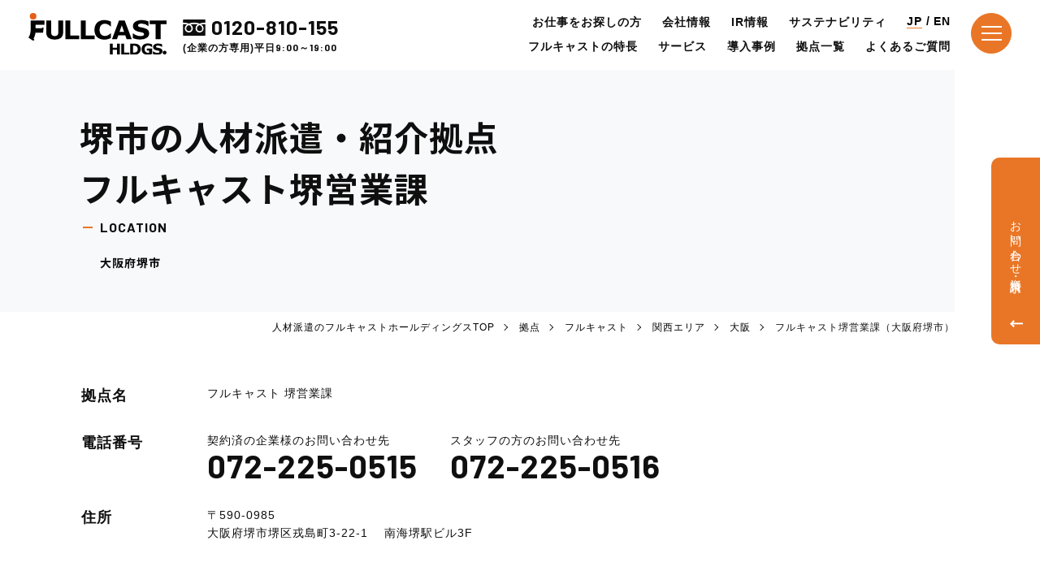

--- FILE ---
content_type: text/html; charset=UTF-8
request_url: https://www.fullcastholdings.co.jp/office/fullcast/kansai/fc-sakai/
body_size: 13402
content:
<!DOCTYPE html>
<html lang="ja">
<head>
<meta charset="UTF-8">
<meta content="IE=edge" http-equiv="X-UA-Compatible">
<meta name="viewport" content="width=device-width, initial-scale=1">
<meta name="format-detection" content="telephone=no">

<title>フルキャスト堺営業課｜堺市の人材派遣・紹介はフルキャストグループ</title>
<meta name="description" content="フルキャスト堺営業課（堺市）です。堺市で人材派遣・紹介のお仕事をお探しの方、人材派遣・紹介を活用されたい企業様へのご案内はこちらにどうぞ。">
<meta name="keywords" content="堺市,フルキャスト,堺営業課,人材派遣,派遣会社,人材紹介,短期紹介,フルキャストホールディングス">

<link rel="canonical" href="https://www.fullcastholdings.co.jp/office/fullcast/kansai/fc-sakai/">

<meta property="og:type" content="website">
<meta property="og:title" content="フルキャスト堺営業課｜堺市の人材派遣・紹介はフルキャストグループ">
<meta property="og:image" content="https://www.fullcastholdings.co.jp/assets/img/og/ogp.png">
<meta property="og:url" content="https://www.fullcastholdings.co.jp/office/fullcast/kansai/fc-sakai/">
<meta property="og:site_name" content="人材派遣・人材紹介のフルキャストホールディングス">
<meta property="og:description" content="フルキャスト堺営業課（堺市）です。堺市で人材派遣・紹介のお仕事をお探しの方、人材派遣・紹介を活用されたい企業様へのご案内はこちらにどうぞ。">
<meta name="twitter:card" content="summary_large_image">
<meta name="twitter:title" content="フルキャスト堺営業課｜堺市の人材派遣・紹介はフルキャストグループ">
<meta name="google-site-verification" content="0e4x1Umnxcds5tDBzO6tDg1AeYAnQ-ZsZPuml-8aDb0" />

<link rel="icon" type="image/vnd.microsoft.icon" href="/assets/img/common/faviconV2.png">
<link rel="apple-touch-icon-precomposed" sizes="180x180" href="/assets/img/common/favicon.png">

<link href="https://fonts.googleapis.com/css?family=Noto+Sans+JP:400,500,600,700&display=swap" rel="stylesheet">
<link href="https://fonts.googleapis.com/css2?family=Barlow:ital,wght@0,200;0,300;0,400;0,500;0,600;0,700;0,800;0,900;1,100;1,200;1,300;1,400;1,500;1,600;1,700;1,800;1,900&family=Poppins:ital,wght@0,100;0,200;0,300;0,400;0,500;0,600;0,700;0,900;1,100;1,200;1,300;1,400;1,500;1,600;1,700;1,800;1,900&display=swap" rel="stylesheet">
<link href="/assets/css/index.css" rel="stylesheet">
<link href="/assets/css/addstyle.css" rel="stylesheet">
<script type="text/javascript">
  var ua = navigator.userAgent;
  document.open();
  if (ua.indexOf('iPhone') > 0 || ua.indexOf('iPod') > 0 || (ua.indexOf('Android') > 0) && (ua.indexOf('Mobile') >
          0) || ua.indexOf('Windows Phone') > 0) {
      document.write('<meta name="viewport" content="width=device-width, initial-scale=1">');
  } else if (ua.indexOf('iPad') > 0 || ua.indexOf('Android') > 0) {
      document.write('<meta content="width=1366" name="viewport">');
  } else {
      document.write('<meta content="width=1366" name="viewport">');
  }
  document.close();
</script>
<script type="application/ld+json">
  {
    "@context": "https://schema.org",
    "@type": "BreadcrumbList",
    "name": "パンくずリスト",
    "itemListElement": [
      {
        "@type": "ListItem",
        "position": 1,
        "item": "https://www.fullcastholdings.co.jp/",
        "name": "人材派遣のフルキャストホールディングスTOP"
      },{
        "@type": "ListItem",
        "position": 2,
        "item": "https://www.fullcastholdings.co.jp/office/",
        "name": "拠点"
      },{
        "@type": "ListItem",
        "position": 3,
        "item": "https://www.fullcastholdings.co.jp/office/fullcast/",
        "name": "フルキャスト"
      },{
        "@type": "ListItem",
        "position": 4,
        "item": "https://www.fullcastholdings.co.jp/office/fullcast/kansai/",
        "name": "関西エリア"
      },{
        "@type": "ListItem",
        "position": 5,
        "item": "https://www.fullcastholdings.co.jp/office/fullcast/kansai/osaka/",
        "name": "大阪"
      },{
        "@type": "ListItem",
        "position": 6,
        "item": "https://www.fullcastholdings.co.jp/office/fullcast/kansai/fc-sakai/",
        "name": "フルキャスト堺営業課（大阪府堺市）"
      }    ]
  }
</script>

  <script type="application/ld+json">
{"@context":"http:\/\/schema.org","@type":"EmploymentAgency","name":"\u583a\u55b6\u696d\u8ab2","address":{"@type":"PostalAddress","streetAddress":"\u583a\u533a\u620e\u5cf6\u753a3-22-1\u3000","addressLocality":"\u583a\u5e02","addressRegion":"\u5927\u962a","postalCode":"590-0985","addressCountry":"JP"},"geo":{"@type":"GeoCoordinates","latitude":"34.58246599","longitude":"135.4698307"},"url":"https:\/\/www.fullcastholdings.co.jp\/office\/fullcast\/kansai\/fc-sakai\/","telephone":"+81-72-225-0515"}</script>
<script type="application/ld+json">
{"@context":"https:\/\/schema.org","@type":"FAQPage","mainEntity":[{"@type":"Question","name":"\u306a\u305c\u3001\u4ed6\u793e\u3088\u308a\u3082\u4eba\u6750\u4f9b\u7d66\u529b\u304c\u9ad8\u3044\u306e\u3067\u3057\u3087\u3046\u304b\uff1f","acceptedAnswer":{"@type":"Answer","text":"\u4ed6\u793e\u306e\u591a\u304f\u306f\u4f8b\u5916\u898f\u5b9a\u5bfe\u8c61\u8005\u306e\u307f\u306b\u9650\u3089\u308c\u308b\u65e5\u96c7\u6d3e\u9063\u203b\u3092\u884c\u3063\u3066\u3044\u307e\u3059\u3002<br \/>\r\n\u203b\u65e5\u96c7\u6d3e\u9063\u304c\u8a8d\u3081\u3089\u308c\u3066\u3044\u308b\u5bfe\u8c61\uff0860\u6b73\u4ee5\u4e0a\u306e\u4eba\u3001\u663c\u9593\u5b66\u751f\u3001\u751f\u696d\u53ce\u5165\u304c\u5e74\u9593500\u4e07\u5186\u4ee5\u4e0a\u306e\u304b\u305f\u3001\u4e16\u5e2f\u5e74\u53ce\u304c500\u4e07\u5186\u4ee5\u4e0a\u3067\u4e3b\u305f\u308b\u751f\u8a08\u793e\u306b\u8a72\u5f53\u3057\u306a\u3044\u4eba\uff09<br \/>\r\n\u76f4\u63a5\u96c7\u7528\u306e\u30a2\u30eb\u30d0\u30a4\u30c8\u7d39\u4ecb\u3092\u884c\u3063\u3066\u3044\u308b\u5f53\u793e\u306f\u5c31\u696d\u306b\u5236\u9650\u304c\u306a\u3044\u305f\u3081\u3001\u767b\u9332\u3057\u3066\u3044\u308b\u69d8\u3005\u306a\u5e74\u4ee3\u30fb\u5c5e\u6027\u306e\u65b9\u3092\u3054\u63d0\u6848\u3059\u308b\u4e8b\u304c\u53ef\u80fd\u3060\u304b\u3089\u3067\u3059\u3002"}},{"@type":"Question","name":"\u306a\u305c\u4ed6\u793e\u306f\u65e5\u3005\u7d39\u4ecb\u3084\u7d66\u4e0e\u8a08\u7b97\u4ee3\u884c\u30b5\u30fc\u30d3\u30b9\u3092\u3084\u3089\u306a\u3044\u306e\u3067\u3059\u304b\uff1f","acceptedAnswer":{"@type":"Answer","text":"\u65e5\u3005\u7d39\u4ecb\u306f\u30011\u65e5\u5358\u4f4d\u3067\u6c42\u8077\u8005\u3092\u6c42\u4eba\u4f01\u696d\u306b\u7d39\u4ecb\u3059\u308b\u305f\u3081\u3001\u5404\u7a2e\u5e33\u7968\u306e\u4f5c\u6210\u3001\u7ba1\u7406\u306a\u3069\u95a2\u4fc2\u6cd5\u4ee4\u306b\u5247\u3063\u305f\u9069\u6b63\u306a\u904b\u7528\u304c\u5fc5\u8981\u3068\u306a\u308a\u307e\u3059\u3002\u65e5\u3005\u3001\u305f\u304f\u3055\u3093\u306e\u6c42\u8077\u8005\u304b\u3089\u304a\u4ed5\u4e8b\u3078\u5fdc\u52df\u304c\u3042\u308b\u305f\u3081\u3001\u300c\u9069\u6b63\u306a\u904b\u7528\u300d\u3068\u300c\u591a\u304f\u306e\u767b\u9332\u8005\u3068\u304a\u4ed5\u4e8b\u3092\u30de\u30c3\u30c1\u30f3\u30b0\u3059\u308b\u300d\u305f\u3081\u306e\u30b7\u30b9\u30c6\u30e0\u6574\u5099\u3084\u3001\u5c02\u7528\u306e\u30bb\u30f3\u30bf\u30fc\u3092\u7528\u610f\u3059\u308b\u306a\u3069\u3001\u591a\u304f\u306e\u8a2d\u5099\u6295\u8cc7\u3068\u624b\u9593\uff08\u30b3\u30b9\u30c8\uff09\u304c\u304b\u304b\u308a\u307e\u3059\u3002\u4e00\u90e8\u3067\u306f\u65e5\u3005\u7d39\u4ecb\u3092\u884c\u3063\u3066\u3044\u308b\u4f1a\u793e\u3082\u3042\u308a\u307e\u3059\u304c\u3001\u9069\u6b63\u306a\u904b\u7528\u3092\u884c\u3046\u305f\u3081\u306e\u30a4\u30f3\u30d5\u30e9\u304c\u6574\u3063\u3066\u3044\u306a\u3044\u3053\u3068\u3084\u3001\u904b\u55b6\u306e\u30ce\u30a6\u30cf\u30a6\u304c\u306a\u3044\u3053\u3068\u306a\u3069\u304b\u3089\u3001\u5c0f\u898f\u6a21\u3067\u306e\u5bfe\u5fdc\u3057\u304b\u3067\u304d\u3066\u3044\u306a\u3044\u306e\u3060\u3068\u601d\u3044\u307e\u3059\u3002\u30d5\u30eb\u30ad\u30e3\u30b9\u30c8\u3067\u306f\u3001\u5c02\u7528\u306e\u30bb\u30f3\u30bf\u30fc\u306b\u3066\u5bfe\u5fdc\u3057\u3001\u30b7\u30b9\u30c6\u30e0\u6574\u5099\u306b\u3082\u591a\u304f\u306e\u8cbb\u7528\u3092\u6295\u8cc7\u3057\u3066\u3044\u308b\u3053\u3068\u304b\u3089\u3001\u7686\u69d8\u306b\u5b89\u5fc3\u3057\u3066\u3054\u5229\u7528\u3044\u305f\u3060\u3051\u308b\u74b0\u5883\u3092\u6574\u3048\u3066\u304a\u308a\u307e\u3059\u3002"}},{"@type":"Question","name":"\u767b\u9332\u30b9\u30bf\u30c3\u30d5\u306e\u7537\u5973\u6bd4\u3084\u5e74\u9f62\u69cb\u6210\u306f\u3069\u306e\u3088\u3046\u306b\u306a\u3063\u3066\u3044\u308b\u306e\u3067\u3057\u3087\u3046\u304b\uff1f","acceptedAnswer":{"@type":"Answer","text":"10\u4ee3\uff5e20\u4ee3\u306e\u82e5\u624b\u30b9\u30bf\u30c3\u30d5\u304c\u534a\u6570\u4ee5\u4e0a\u3092\u5360\u3081\u3066\u3044\u307e\u3059\u3002\u6bd4\u8f03\u7684\u6642\u9593\u306b\u878d\u901a\u304c\u304d\u304f\u30d5\u30ea\u30fc\u30bf\u30fc\u3084\u5b66\u751f\u306e\u65b9\u304c\u591a\u3044\u3067\u3059\u304c\u3001\u4f11\u8077\u4e2d\u306e\u65b9\u3084\u4e3b\u5a66\u306e\u65b9\u306a\u3069\u3001\u69d8\u3005\u306a\u30b9\u30bf\u30c3\u30d5\u304c\u767b\u9332\u3057\u3066\u3044\u307e\u3059\u3002"}},{"@type":"Question","name":"\u30d5\u30eb\u30ad\u30e3\u30b9\u30c8\u306e\u62e0\u70b9\u304c\u306a\u3044\u5730\u57df\u3067\u3082\u4eba\u54e1\u63d0\u4f9b\u306f\u53ef\u80fd\u3067\u3057\u3087\u3046\u304b\uff1f","acceptedAnswer":{"@type":"Answer","text":"\u53ef\u80fd\u3067\u3059\u3002\u5f53\u793e\u3067\u306f\u62e0\u70b9\u3067\u306e\u767b\u9332\u8aac\u660e\u4f1a\u3060\u3051\u3067\u306a\u304f\u3001WEB\u4e0a\u3067\u306e\u767b\u9332\u4f1a\u3092\u884c\u3063\u3066\u304a\u308a\u307e\u3059\u306e\u3067\u3001\u62e0\u70b9\u304c\u306a\u3044\u5730\u57df\u3067\u3082\u4eba\u54e1\u63d0\u4f9b\u304c\u53ef\u80fd\u3067\u3059\u3002"}},{"@type":"Question","name":"\u5951\u7d04\u66f8\u306e\u62bc\u5370\u5f8c\u3001\u6700\u77ed\u3044\u3064\u304b\u3089\u4eba\u54e1\u63d0\u4f9b\u304c\u53ef\u80fd\u3067\u3057\u3087\u3046\u304b\uff1f","acceptedAnswer":{"@type":"Answer","text":"\u53d7\u9818\u306e\u30bf\u30a4\u30df\u30f3\u30b0\u306b\u3088\u308a\u307e\u3059\u304c\u3001\u6700\u77ed\u7fcc\u65e5\u304b\u3089\u4eba\u54e1\u306e\u63d0\u4f9b\u304c\u53ef\u80fd\u3067\u3059\u3002"}}]}</script>
    <!-- Google Tag Manager -->
    <script>(function(w,d,s,l,i){w[l]=w[l]||[];w[l].push({'gtm.start':
      new Date().getTime(),event:'gtm.js'});var f=d.getElementsByTagName(s)[0],
      j=d.createElement(s),dl=l!='dataLayer'?'&l='+l:'';j.async=true;j.src=
      '//www.googletagmanager.com/gtm.js?id='+i+dl;f.parentNode.insertBefore(j,f);
      })(window,document,'script','dataLayer','GTM-KMXJVQ');</script>
    <!-- End Google Tag Manager -->
<meta name='robots' content='max-image-preview:large' />
<link rel='dns-prefetch' href='//s.w.org' />
</head>
<body id="office">
  <!-- Google Tag Manager (noscript) -->
  <noscript><iframe src="//www.googletagmanager.com/ns.html?id=GTM-KMXJVQ"
  height="0" width="0" style="display:none;visibility:hidden"></iframe></noscript>
  <!-- End Google Tag Manager (noscript) -->

<!-- ヘッダー -->
<header class="l-header js-header">
  <div class="l-header__inner">
    <div class="l-header__box">
      
        <div class="l-header__logo" >
          <a href="/">
            <img src="/assets/img/common/logo.svg" alt="フルキャストホールディングス" width="209" height="65" class="l-footer__logo-img">
          </a>
        </div>
        <div class="l-header__tel">
          <p class="l-header__tel-link l-header__tel-link--under">
            <a href="tel:0120-810-155" class="l-header__tel-link-text l-header__tel-link-text--under">0120-810-155</a>
          </p>
          <p class="l-header__tel-txt l-header__tel-txt--under" >
            (企業の方専用)平日<span class="l-header__tel-time">9:00～19:00</span></p>
        </div>
      
    </div>
    <div class="l-header__side js-header">
      <nav class="nav">
        
          <ul class="nav__list">
            <li class="nav__item">
              <a href="/staff/" class="nav__link nav__link--under" >お仕事をお探しの方</a>
            </li>
            <li class="nav__item">
              <a href="/corporate/about/"  class="nav__link nav__link--under">会社情報</a>
            </li>
            <li class="nav__item">
              <a href="/corporate/ir/"  class="nav__link nav__link--under">IR情報</a>
            </li>
            <li class="nav__item">
              <a href="/corporate/sustainability/"  class="nav__link nav__link--under">サステナビリティ</a>
            </li>
            <li class="nav__item nav__item--last no-line">
              <div class="nav__lang nav__lang--under">
                <p class="nav__lang-link nav__lang-link--under current">JP</p>
                <span>/</span>
                <a href="/en/" class="nav__lang-link nav__lang-link--under">EN</a>
              </div>
            </li>
            <ul class="nav__list nav__list--top js-header">
              <li class="nav__item">
                <a href="/features/" class="nav__link nav__link--under">フルキャストの特長</a>
              </li>
              <li class="nav__item">
                <a href="/service/" class="nav__link nav__link--under">サービス</a>
              </li>
              <li class="nav__item">
                <a href="/service/case/" class="nav__link nav__link--under">導入事例</a>
              </li>
              <li class="nav__item">
                <a href="/office/" class="nav__link nav__link--under">拠点一覧</a>
              </li>
              <li class="nav__item nav__item--last">
                <a href="/faq/" class="nav__link nav__link--under">よくあるご質問</a>
              </li>
            </ul>
          </ul>
        </nav>
      <!-- /nav -->
      <!-- menu -->
      <div class="menu js-menu">
        <span class="menu__line menu__line--01"></span>
        <span class="menu__line menu__line--02"></span>
        <span class="menu__line menu__line--03"></span>
      </div>
      <!-- /menu -->
      <!-- megamenu-pc -->
      <div class="u-pci">
        <div class="megamenu-pc js-megamenu">
          <nav class="megamenu-pc__area">
            <div class="megamenu-pc__logo">
                <img src="/assets/img/common/menu_logo.svg" alt="フルキャストホールディングス" width="209" height="65">
            </div>
            <p class="megamenu-pc__ttl">
              <a href="/" class="megamenu-pc__list-item-link">人材をお探しの企業様</a>
            </p>
            <ul class="megamenu-pc__col">
              <li class="megamenu-pc__col-item">
                <ul class="megamenu-pc__list">
                  <li class="megamenu-pc__list-item megamenu-pc__list-item--main">
                    <a href="/service/" class="megamenu-pc__list-item-link">サービス別で探す</a>
                  </li>
                  <li class="megamenu-pc__list-item">
                    <a href="https://www.fullcastholdings.co.jp/service/recruitment/" class="megamenu-pc__list-item-link">- 短期人材（人材紹介）</a>
                  </li>
                  <li class="megamenu-pc__list-item">
                    <a href="https://www.fullcastholdings.co.jp/service/temporarystaffing/" class="megamenu-pc__list-item-link">- 長期人材（人材派遣）</a>
                  </li>
                  <li class="megamenu-pc__list-item">
                    <a href="https://www.fullcastholdings.co.jp/service/drivers/" class="megamenu-pc__list-item-link">- ドライバー派遣</a>
                  </li>
                  <li class="megamenu-pc__list-item">
                    <a href="https://www.fullcastholdings.co.jp/service/seniordispatch/" class="megamenu-pc__list-item-link">- シニア派遣</a>
                  </li>
                  <li class="megamenu-pc__list-item">
                    <a href="https://www.fullcastholdings.co.jp/service/global/" class="megamenu-pc__list-item-link">- 外国人派遣</a>
                  </li>
                  <li class="megamenu-pc__list-item">
                    <a href="https://www.fullcastholdings.co.jp/service/tokuteiginou/" class="megamenu-pc__list-item-link">- 特定技能による外国人採用支援</a>
                  </li>
                  <li class="megamenu-pc__list-item">
                    <a href="https://www.fullcastholdings.co.jp/service/security/" class="megamenu-pc__list-item-link">- 警備</a>
                  </li>
                  <li class="megamenu-pc__list-item">
                    <a href="https://www.fullcastholdings.co.jp/service/contract/" class="megamenu-pc__list-item-link">- 業務委託・請負</a>
                  </li>
                  <li class="megamenu-pc__list-item">
                    <a href="https://www.fullcastholdings.co.jp/service/bposervice/" class="megamenu-pc__list-item-link">- 雇用関連BPO</a>
                  </li>
                  <li class="megamenu-pc__list-item">
                    <a href="https://www.fullcastholdings.co.jp/service/job-information/" class="megamenu-pc__list-item-link">- 求人広告</a>
                  </li>
                  <li class="megamenu-pc__list-item">
                    <p class="megamenu-pc__ttl">
                      <a href="/staff/" class="megamenu-pc__list-item-link">お仕事をお探しの方</a>
                    </p>
                  </li>
                </ul>
              </li>
              <li class="megamenu-pc__col-item">
                <ul class="megamenu-pc__list">
                  <li class="megamenu-pc__list-item megamenu-pc__list-item--main">
                    <a href="/service/index.html#service_id02" class="megamenu-pc__list-item-link">業種で探す</a>
                  </li>
                  <li class="megamenu-pc__list-item">
                    <a href="https://www.fullcastholdings.co.jp/service/logistics/" class="megamenu-pc__list-item-link">- 物流・倉庫</a>
                  </li>
                  <li class="megamenu-pc__list-item">
                    <a href="https://www.fullcastholdings.co.jp/service/manufacturing/" class="megamenu-pc__list-item-link">- 製造</a>
                  </li>
                  <li class="megamenu-pc__list-item">
                    <a href="https://www.fullcastholdings.co.jp/service/food/" class="megamenu-pc__list-item-link">- 飲食</a>
                  </li>
                  <li class="megamenu-pc__list-item">
                    <a href="https://www.fullcastholdings.co.jp/service/event/" class="megamenu-pc__list-item-link">- イベント・調査</a>
                  </li>
                  <li class="megamenu-pc__list-item">
                    <a href="https://www.fullcastholdings.co.jp/service/carrytransport/" class="megamenu-pc__list-item-link">- 引越し・運送</a>
                  </li>
                  <li class="megamenu-pc__list-item">
                    <a href="https://www.fullcastholdings.co.jp/service/sales/" class="megamenu-pc__list-item-link">- 小売・販売</a>
                  </li>
                  <li class="megamenu-pc__list-item">
                    <a href="https://www.fullcastholdings.co.jp/service/cleaning/" class="megamenu-pc__list-item-link">- 清掃・リネン</a>
                  </li>
                  <li class="megamenu-pc__list-item">
                    <a href="https://www.fullcastholdings.co.jp/service/callcenter/" class="megamenu-pc__list-item-link">- コールセンター</a>
                  </li>
                  <li class="megamenu-pc__list-item">
                    <a href="https://www.fullcastholdings.co.jp/service/office/" class="megamenu-pc__list-item-link">- 事務・オフィス</a>
                  </li>
                  <li class="megamenu-pc__list-item">
                    <a href="https://www.fullcastholdings.co.jp/service/agriculture/" class="megamenu-pc__list-item-link">- 農業（農作業・畜産）</a>
                  </li>
                </ul>
              </li>
              <li class="megamenu-pc__col-item">
                <ul class="megamenu-pc__list">
                  <li class="megamenu-pc__list-item megamenu-pc__list-item--main">
                    <a href="/features/" class="megamenu-pc__list-item-link">フルキャストの特長</a>
                  </li>
                  <li class="megamenu-pc__list-item megamenu-pc__list-item--main">
                    <a href="/features/reason/" class="megamenu-pc__list-item-link">数字で見るフルキャストグループ</a>
                  </li>
                  <li class="megamenu-pc__list-item megamenu-pc__list-item--main">
                    <a href="/service/flow/" class="megamenu-pc__list-item-link">導入の流れ</a>
                  </li>
                  <li class="megamenu-pc__list-item megamenu-pc__list-item--main">
                    <a href="/service/case/" class="megamenu-pc__list-item-link">導入事例</a>
                  </li>
                  <li class="megamenu-pc__list-item megamenu-pc__list-item--main">
                    <a href="/service/solution/" class="megamenu-pc__list-item-link">お悩み別フルキャスト活用法</a>
                  </li>
                  <li class="megamenu-pc__list-item megamenu-pc__list-item--main">
                    <a href="/faq/" class="megamenu-pc__list-item-link">よくあるご質問</a>
                  </li>
                  <li class="megamenu-pc__list-item megamenu-pc__list-item--main">
                    <a href="/magazine/" class="megamenu-pc__list-item-link">人材派遣/人材紹介のキホン</a>
                  </li>
                  <li class="megamenu-pc__list-item megamenu-pc__list-item--main">
                    <a href="/contact/" class="megamenu-pc__list-item-link">お問い合わせ</a>
                  </li>
                </ul>
              </li>
              <li class="megamenu-pc__col-item">
                <ul class="megamenu-pc__list">
                  <li class="megamenu-pc__list-item megamenu-pc__list-item--main">
                    <a href="/office/" class="megamenu-pc__list-item-link">拠点</a>
                  </li>
                  <li class="megamenu-pc__list-item">
                    <a href="/office/hokkaido/" class="megamenu-pc__list-item-link">- 北海道</a>
                  </li>
                  <li class="megamenu-pc__list-item">
                    <a href="/office/tohoku/" class="megamenu-pc__list-item-link">- 東北</a>
                  </li>
                  <li class="megamenu-pc__list-item">
                    <a href="/office/kanto/" class="megamenu-pc__list-item-link">- 首都圏・関東</a>
                  </li>
                  <li class="megamenu-pc__list-item">
                    <a href="/office/koshinhoku/" class="megamenu-pc__list-item-link">- 甲信越・北陸</a>
                  </li>
                  <li class="megamenu-pc__list-item">
                    <a href="/office/tokai/" class="megamenu-pc__list-item-link">- 東海</a>
                  </li>
                  <li class="megamenu-pc__list-item">
                    <a href="/office/kansai/" class="megamenu-pc__list-item-link">- 関西</a>
                  </li>
                  <li class="megamenu-pc__list-item">
                    <a href="/office/chushikoku/" class="megamenu-pc__list-item-link">- 中国・四国</a>
                  </li>
                  <li class="megamenu-pc__list-item">
                    <a href="/office/kyushuoki/" class="megamenu-pc__list-item-link">- 九州・沖縄</a>
                  </li>
                  <li class="megamenu-pc__list-item">
                    <a href="/office/?tabIndex2" class="megamenu-pc__list-item-link">- グループ会社で探す</a>
                  </li>
                </ul>
              </li>
              <li class="megamenu-pc__col-item">
                <ul class="megamenu-pc__list">
                  <li class="megamenu-pc__list-item megamenu-pc__list-item--main">
                    <a href="/corporate/about/" class="megamenu-pc__list-item-link">会社情報</a>
                  </li>
                  <li class="megamenu-pc__list-item megamenu-pc__list-item--main">
                    <a href="/corporate/news/" class="megamenu-pc__list-item-link">ニュース</a>
                  </li>
                  <li class="megamenu-pc__list-item megamenu-pc__list-item--main">
                    <a href="/corporate/sustainability/" class="megamenu-pc__list-item-link">サステナビリティ</a>
                  </li>
                  <li class="megamenu-pc__list-item megamenu-pc__list-item--main">
                    <a href="/corporate/recruit/" class="megamenu-pc__list-item-link">採用情報</a>
                  </li>
                  <li class="megamenu-pc__list-item megamenu-pc__list-item--main">
                    <a href="/corporate/ir/" class="megamenu-pc__list-item-link">IR情報</a>
                  </li>
                </ul>
              </li>
              
              <li class="megamenu-pc__col-item">
                <div class="megamenu-pc__contact">
                  <p class="megamenu-pc__contact-ttl">企業のご担当者専用ダイヤル</p>
                  <div class="megamenu-pc__contact-tel">
                    <p class="megamenu-pc__contact-link u-pci">
                      <a class="megamenu-pc__contact-link-text" href="javascript:void(0);">0120-810-155</a>
                    </p>
                    <p class="megamenu-pc__contact-link u-spi">
                      <a class="megamenu-pc__contact-link-text" href="tel:0120810155">0120-810-155</a>
                    </p>
                    <p class="megamenu-pc__contact-text">
                      受付時間 : <span class="megamenu-pc__contact-time">9:00～19:00</span>(平日)
                    </p>
                  </div>
                  <div class="megamenu-pc__contact-btn">
                    <a href="https://www.fullcastholdings.co.jp/form/index.php?fn=1" class="m-btnbox bgOrange">
                      <span class="m-btnbox__text">
                        お問い合わせ
                      </span>
                    </a>
                  </div>
                  <div class="megamenu-pc__contact-btn">
                    <a href="https://www.fullcastholdings.co.jp/form/index.php?fn=2" class="m-btnbox2 bgWhite">
                      <span class="m-btnbox2__text">
                        資料請求(無料)
                      </span>
                    </a>
                  </div>
                </div>
                <div class="megamenu-pc__bnr">
                  <p class="megamenu-pc__bnr-txt">
                    スタッフ登録はこちら
                  </p>
                  <a href="https://fullcast.jp/rd.php?aid=a5a96a92c3e55c" target="_blank">
                      <img src="/assets/img/common/header_logo.png" alt="キャストポータルF" width="194" height="60" class="megamenu-pc__bnr-img">
                  </a>
                </div>
              </li>
            </ul>
          </nav>
        </div>
      </div>
      <!-- /megamenu-pc -->
    
      <!-- megamenu-sp -->
      <div class="u-spi">
        <div class="megamenu-sp js-megamenu-sp">
          <div class="megamenu-sp__area">
            <div class="megamenu-sp__logo">
              <img src="/assets/img/common/logo.svg" alt="フルキャストホールディングス" width="209" height="65" class="megamenu-sp__logo-img">
            </div>
            <div class="megamenu-sp__lang">
              <div class="megamenu-sp__lang-item">
                <p class="megamenu-sp__lang-item-link current">JP</p>
              </div>
              <div class="megamenu-sp__lang-item icon">/</div>
              <div class="megamenu-sp__lang-item">
                <a href="/en/" class="megamenu-sp__lang-item-link">EN</a>
              </div>
            </div>
          </div>
          <div class="megamenu-sp__scroll">
            <div class="megamenu-sp__contact">
              <div class="megamenu-sp__contact-inner">
                <p class="megamenu-sp__contact-ttl">
                  <a href="/">人材をお探しの企業様</a>
                </p>
                <ul class="megamenu-sp__list">
                  <li class="megamenu-sp__list-btn">
                    <a href="https://www.fullcastholdings.co.jp/form/index.php?fn=1" class="m-btnbox bgOrange">
                      <span class="m-btnbox__text">
                        お問い合わせ
                      </span>
                    </a>
                  </li>
                  <li class="megamenu-sp__list-btn">
                    <a href="https://www.fullcastholdings.co.jp/form/index.php?fn=2" class="m-btnbox2 bgWhite">
                      <span class="m-btnbox2__text">
                        資料請求(無料)
                      </span>
                    </a>
                  </li>
                </ul>
                <div class="megamenu-sp__tel">
                  <p class="megamenu-sp__tel-text">企業のご担当者専用ダイヤル</p>
                    <a href="tel:0120810155" class="megamenu-sp__tel-num">0120-810-155</a>
                    <p class="megamenu-sp__tel-reception">受付時間:<span class="megamenu-sp__tel-time">9:00～19:00</span>(平日)</p>
                </div>
              </div>
            </div>
            <nav class="megamenu-sp__menu">
              <div class="megamenu-sp__menu-seek"><a href="/staff/">お仕事をお探しの方</a></div>
              <ul class="megamenu-sp__menu-list">
                <li class="megamenu-sp__menu-item">
                  <a href="/" class="megamenu-sp__menu-link">
                    トップ
                  </a>
                </li>
                <li class="megamenu-sp__menu-item">
                    <a href="javascript:void(0);" class="megamenu-sp__menu-link megamenu-sp__menu-link--icon js-spmenu">サービス</a>
                  <ul class="megamenu-sp__sub-menu js-submenu">
                    <li class="megamenu-sp__sub-item">
                      <a href="https://www.fullcastholdings.co.jp/service/recruitment/" class="megamenu-sp__sub-link">
                        - 短期人材（人材紹介）                      </a>
                    </li>
                    <li class="megamenu-sp__sub-item">
                      <a href="https://www.fullcastholdings.co.jp/service/temporarystaffing/" class="megamenu-sp__sub-link">
                        - 長期人材（人材派遣）                      </a>
                    </li>
                    <li class="megamenu-sp__sub-item">
                      <a href="https://www.fullcastholdings.co.jp/service/drivers/" class="megamenu-sp__sub-link">
                        - ドライバー派遣                      </a>
                    </li>
                    <li class="megamenu-sp__sub-item">
                      <a href="https://www.fullcastholdings.co.jp/service/seniordispatch/" class="megamenu-sp__sub-link">
                        - シニア派遣                      </a>
                    </li>
                    <li class="megamenu-sp__sub-item">
                      <a href="https://www.fullcastholdings.co.jp/service/global/" class="megamenu-sp__sub-link">
                        - 外国人派遣                      </a>
                    </li>
                    <li class="megamenu-sp__sub-item">
                      <a href="https://www.fullcastholdings.co.jp/service/tokuteiginou/" class="megamenu-sp__sub-link">
                        - 特定技能による外国人採用支援                      </a>
                    </li>
                    <li class="megamenu-sp__sub-item">
                      <a href="https://www.fullcastholdings.co.jp/service/security/" class="megamenu-sp__sub-link">
                        - 警備                      </a>
                    </li>
                    <li class="megamenu-sp__sub-item">
                      <a href="https://www.fullcastholdings.co.jp/service/contract/" class="megamenu-sp__sub-link">
                        - 業務委託・請負                      </a>
                    </li>
                    <li class="megamenu-sp__sub-item">
                      <a href="https://www.fullcastholdings.co.jp/service/bposervice/" class="megamenu-sp__sub-link">
                        - 雇用関連BPO                      </a>
                    </li>
                    <li class="megamenu-sp__sub-item">
                      <a href="https://www.fullcastholdings.co.jp/service/job-information/" class="megamenu-sp__sub-link">
                        - 求人広告                      </a>
                    </li>
                  </ul>
                </li>
                <li class="megamenu-sp__menu-item">
                  <a href="javascript:void(0);" class="megamenu-sp__menu-link megamenu-sp__menu-link--icon js-spmenu" >
                    業種で探す
                  </a>
                  <ul class="megamenu-sp__sub-menu js-submenu">
                    <li class="megamenu-sp__sub-item">
                      <a href="https://www.fullcastholdings.co.jp/service/logistics/" class="megamenu-sp__sub-link">
                        - 物流・倉庫                      </a>
                    </li>
                    <li class="megamenu-sp__sub-item">
                      <a href="https://www.fullcastholdings.co.jp/service/manufacturing/" class="megamenu-sp__sub-link">
                        - 製造                      </a>
                    </li>
                    <li class="megamenu-sp__sub-item">
                      <a href="https://www.fullcastholdings.co.jp/service/food/" class="megamenu-sp__sub-link">
                        - 飲食                      </a>
                    </li>
                    <li class="megamenu-sp__sub-item">
                      <a href="https://www.fullcastholdings.co.jp/service/event/" class="megamenu-sp__sub-link">
                        - イベント・調査                      </a>
                    </li>
                    <li class="megamenu-sp__sub-item">
                      <a href="https://www.fullcastholdings.co.jp/service/carrytransport/" class="megamenu-sp__sub-link">
                        - 引越し・運送                      </a>
                    </li>
                    <li class="megamenu-sp__sub-item">
                      <a href="https://www.fullcastholdings.co.jp/service/sales/" class="megamenu-sp__sub-link">
                        - 小売・販売                      </a>
                    </li>
                    <li class="megamenu-sp__sub-item">
                      <a href="https://www.fullcastholdings.co.jp/service/cleaning/" class="megamenu-sp__sub-link">
                        - 清掃・リネン                      </a>
                    </li>
                    <li class="megamenu-sp__sub-item">
                      <a href="https://www.fullcastholdings.co.jp/service/callcenter/" class="megamenu-sp__sub-link">
                        - コールセンター                      </a>
                    </li>
                    <li class="megamenu-sp__sub-item">
                      <a href="https://www.fullcastholdings.co.jp/service/office/" class="megamenu-sp__sub-link">
                        - 事務・オフィス                      </a>
                    </li>
                    <li class="megamenu-sp__sub-item">
                      <a href="https://www.fullcastholdings.co.jp/service/agriculture/" class="megamenu-sp__sub-link">
                        - 農業（農作業・畜産）                      </a>
                    </li>
                  </ul>
                </li>
                <li class="megamenu-sp__menu-item">
                  <a href="/features/" class="megamenu-sp__menu-link">
                    フルキャストの特長
                  </a>
                </li>
                <li class="megamenu-sp__menu-item">
                  <a href="/features/reason/" class="megamenu-sp__menu-link">
                    数字で見るフルキャストグループ
                  </a>
                </li>
                <li class="megamenu-sp__menu-item">
                  <a href="/service/flow/" class="megamenu-sp__menu-link">
                    導入の流れ
                  </a>
                </li>
                <li class="megamenu-sp__menu-item">
                  <a href="/service/case/" class="megamenu-sp__menu-link">
                    導入事例
                  </a>
                </li>
                <li class="megamenu-sp__menu-item">
                  <a href="/service/solution/" class="megamenu-sp__menu-link">
                    お悩み別フルキャスト活用法
                  </a>
                </li>
                <li class="megamenu-sp__menu-item">
                  <a href="javascript:void(0);" class="megamenu-sp__menu-link megamenu-sp__menu-link--icon js-spmenu">
                    拠点一覧
                  </a>
                  <ul class="megamenu-sp__sub-menu js-submenu">
                    <li class="megamenu-sp__sub-item">
                      <a href="/office/hokkaido/" class="megamenu-sp__sub-link">
                        - 北海道                      </a>
                    </li>
                    <li class="megamenu-sp__sub-item">
                      <a href="/office/tohoku/" class="megamenu-sp__sub-link">
                        - 東北                      </a>
                    </li>
                    <li class="megamenu-sp__sub-item">
                      <a href="/office/kanto/" class="megamenu-sp__sub-link">
                        - 首都圏・関東                      </a>
                    </li>
                    <li class="megamenu-sp__sub-item">
                      <a href="/office/koshinhoku/" class="megamenu-sp__sub-link">
                        - 甲信越・北陸                      </a>
                    </li>
                    <li class="megamenu-sp__sub-item">
                      <a href="/office/tokai/" class="megamenu-sp__sub-link">
                        - 東海                      </a>
                    </li>
                    <li class="megamenu-sp__sub-item">
                      <a href="/office/kansai/" class="megamenu-sp__sub-link">
                        - 関西                      </a>
                    </li>
                    <li class="megamenu-sp__sub-item">
                      <a href="/office/chushikoku/" class="megamenu-sp__sub-link">
                        - 中国・四国                      </a>
                    </li>
                    <li class="megamenu-sp__sub-item">
                      <a href="/office/kyushuoki/" class="megamenu-sp__sub-link">
                        - 九州・沖縄                      </a>
                    </li>
                    <li class="megamenu-sp__sub-item">
                      <a href="/office/?tabIndex2" class="megamenu-sp__sub-link">
                        - グループ会社で探す
                      </a>
                    </li>
                  </ul>
                </li>
                <li class="megamenu-sp__menu-item">
                  <a href="/contact/" class="megamenu-sp__menu-link">
                    お問い合わせ
                  </a>
                </li>
                <li class="megamenu-sp__menu-item">
                  <a href="/faq/" class="megamenu-sp__menu-link">
                    よくあるご質問
                  </a>
                </li>
                <li class="megamenu-sp__menu-item">
                  <a href="/magazine/" class="megamenu-sp__menu-link">
                  人材派遣/人材紹介のキホン
                  </a>
                </li>
                <ul class="megamenu-sp__info">
                  <li class="megamenu-sp__info-item">
                    <a href="/corporate/" class="megamenu-sp__menu-link megamenu-sp__menu-link--info">
                      会社情報
                    </a>
                  </li>
                  <li class="megamenu-sp__info-item">
                    <a href="/corporate/recruit/" class="megamenu-sp__menu-link megamenu-sp__menu-link--info">
                      採用情報
                    </a>
                  </li>
                  <li class="megamenu-sp__info-item">
                    <a href="/corporate/ir/" class="megamenu-sp__menu-link megamenu-sp__menu-link--info">
                      IR情報
                    </a>
                  </li>
                </ul>
              </ul>
            </div>
          </div>
        </div>
      </nav>
      <!-- /megamenu-sp -->
    </div>
    <!-- /l-header__side -->
  </div>
  <!-- /l-header__inner -->
</header>
<!-- /l-header -->

<main class="l-main l-main--under">
  <div class="p-staffing">
    <section class="m-kv">
      <div class="m-kv__bg">
        <div class="m-kv__area">
          <h1 class="m-kv__title black">
            堺市の人材派遣・紹介拠点<br>フルキャスト堺営業課          </h1>
          <span class="m-kv__subtitle black">
            LOCATION
          </span>
          <div class="mt20">
            <p class="m-kv__address">
            大阪府堺市            </p>
          </div>
        </div>
      </div>
        <ol class="m-breadcrumb">
                        <li class="m-breadcrumb__item">
              <a href="/" class="m-breadcrumb__link">人材派遣のフルキャストホールディングスTOP</a>
            </li>
                        <li class="m-breadcrumb__item">
              <a href="/office/" class="m-breadcrumb__link">拠点</a>
            </li>
                        <li class="m-breadcrumb__item">
              <a href="/office/fullcast/" class="m-breadcrumb__link">フルキャスト</a>
            </li>
                        <li class="m-breadcrumb__item">
              <a href="/office/fullcast/kansai/" class="m-breadcrumb__link">関西エリア</a>
            </li>
                        <li class="m-breadcrumb__item">
              <a href="/office/fullcast/kansai/osaka/" class="m-breadcrumb__link">大阪</a>
            </li>
                        <li class="m-breadcrumb__item is-current">
              フルキャスト堺営業課（大阪府堺市）            </li>
                    </ol>
            </section>

    <div class="mt60">
      <div class="l-content02">
        <div class="m-base-detail">
          <div class="m-base-detail__item">
            <p class="m-base-detail__ttl">
              拠点名
            </p>
            <p class="m-base-detail__text">
            フルキャスト 堺営業課            </p>
          </div>
          <div class="m-base-detail__item">
            <p class="m-base-detail__ttl">
              電話番号
            </p>
            <div class="m-base-detail__text m-base-detail__text--flex">
              <p class="m-base-detail__text-tel">
                契約済の企業様のお問い合わせ先                <span class="m-base-detail__tel u-pc">072-225-0515</span>
                <a href="tel:072-225-0515" class="m-base-detail__tel u-sp">072-225-0515</a>
              </p>
              <p class="m-base-detail__text-tel">
                スタッフの方のお問い合わせ先                <span class="m-base-detail__tel u-pc">072-225-0516</span>
                <a href="tel:072-225-0516" class="m-base-detail__tel u-sp">072-225-0516</a>
              </p>
            </div>
          </div>
          <div class="m-base-detail__item">
            <p class="m-base-detail__ttl">
              住所
            </p>
            <div class="m-base-detail__address">
              <p class="m-base-detail__text">〒590-0985<br>大阪府堺市堺区戎島町3-22-1　 <br class="u-sp">南海堺駅ビル3F</p>
              <div class="m-base-detail__map">
                <iframe src="https://maps.google.com/maps?output=embed&q=34.58246599,135.4698307&t=m&hl=ja&z=16" width="600" height="450" style="border:0;" allowfullscreen="" loading="lazy" class="m-base-detail__map-img"></iframe>
              </div>
            </div>
          </div>
          <div class="m-base-detail__item">
            <p class="m-base-detail__ttl">
              担当地域
            </p>
            <p class="m-base-detail__text">
              大阪府貝塚市　大阪府岸和田市　大阪府高石市　大阪府阪南市　大阪府堺市堺区　大阪府堺市西区　大阪府堺市中区　大阪府堺市東区　大阪府堺市南区　大阪府堺市美原区　大阪府堺市北区　大阪府泉佐野市　大阪府泉大津市　大阪府泉南郡熊取町　大阪府泉南郡田尻町　大阪府泉南郡岬町　大阪府泉南市　大阪府泉北郡忠岡町　大阪府和泉市               <br>※周辺地域も対応可能ですので、<br class="u-sp">お問合せください。
            </p>
          </div>

          <div class="m-base-detail__logo">
            <div class="m-btnlogo logo-border">
              <a target="_blank" href="https://www.fullcast.co.jp/" class="m-btnlogo__link">
                <div class="m-btnlogo__logo-img">
                  <img src="/assets/upload/2022/05/fullcast_0510.svg" class="m-btnlogo__logo-img-item" alt="フルキャスト" width="226" height="83">
                </div>
                <p class="m-btnlogo__text color01">
                  グループサイトを見る
                </p>
              </a>
            </div>
          </div>
        </div>
        <!-- よくあるご質問 -->
        <div class="mt80">
          <h2 class="m-heading2">
            よくあるご質問 <span class="border"></span>
          </h2>
          <div class="mt30">
            <div class="m-qa">
              <div class="m-qa__item">
                <div class="m-qa__question js-question">
                  <p class="m-qa__question-text">
                    なぜ、他社よりも人材供給力が高いのでしょうか？                  </p>
                  <p class="accordion js-accordion">
                    <span class="acc-icon"></span>
                    <span class="acc-icon"></span>
                  </p>
                </div>
                <div class="m-qa__answer js-answer">
                  <p class="m-qa__answer-text">
                    他社の多くは例外規定対象者のみに限られる日雇派遣※を行っています。<br />
※日雇派遣が認められている対象（60歳以上の人、昼間学生、生業収入が年間500万円以上のかた、世帯年収が500万円以上で主たる生計社に該当しない人）<br />
直接雇用のアルバイト紹介を行っている当社は就業に制限がないため、登録している様々な年代・属性の方をご提案する事が可能だからです。                  </p>
                </div>
              </div>
              <div class="m-qa__item">
                <div class="m-qa__question js-question">
                  <p class="m-qa__question-text">
                    なぜ他社は日々紹介や給与計算代行サービスをやらないのですか？                  </p>
                  <p class="accordion js-accordion">
                    <span class="acc-icon"></span>
                    <span class="acc-icon"></span>
                  </p>
                </div>
                <div class="m-qa__answer js-answer">
                  <p class="m-qa__answer-text">
                    日々紹介は、1日単位で求職者を求人企業に紹介するため、各種帳票の作成、管理など関係法令に則った適正な運用が必要となります。日々、たくさんの求職者からお仕事へ応募があるため、「適正な運用」と「多くの登録者とお仕事をマッチングする」ためのシステム整備や、専用のセンターを用意するなど、多くの設備投資と手間（コスト）がかかります。一部では日々紹介を行っている会社もありますが、適正な運用を行うためのインフラが整っていないことや、運営のノウハウがないことなどから、小規模での対応しかできていないのだと思います。フルキャストでは、専用のセンターにて対応し、システム整備にも多くの費用を投資していることから、皆様に安心してご利用いただける環境を整えております。                  </p>
                </div>
              </div>
              <div class="m-qa__item">
                <div class="m-qa__question js-question">
                  <p class="m-qa__question-text">
                    登録スタッフの男女比や年齢構成はどのようになっているのでしょうか？                  </p>
                  <p class="accordion js-accordion">
                    <span class="acc-icon"></span>
                    <span class="acc-icon"></span>
                  </p>
                </div>
                <div class="m-qa__answer js-answer">
                  <p class="m-qa__answer-text">
                    10代～20代の若手スタッフが半数以上を占めています。比較的時間に融通がきくフリーターや学生の方が多いですが、休職中の方や主婦の方など、様々なスタッフが登録しています。                  </p>
                </div>
              </div>
              <div class="m-qa__item">
                <div class="m-qa__question js-question">
                  <p class="m-qa__question-text">
                    フルキャストの拠点がない地域でも人員提供は可能でしょうか？                  </p>
                  <p class="accordion js-accordion">
                    <span class="acc-icon"></span>
                    <span class="acc-icon"></span>
                  </p>
                </div>
                <div class="m-qa__answer js-answer">
                  <p class="m-qa__answer-text">
                    可能です。当社では拠点での登録説明会だけでなく、WEB上での登録会を行っておりますので、拠点がない地域でも人員提供が可能です。                  </p>
                </div>
              </div>
              <div class="m-qa__item">
                <div class="m-qa__question js-question">
                  <p class="m-qa__question-text">
                    契約書の押印後、最短いつから人員提供が可能でしょうか？                  </p>
                  <p class="accordion js-accordion">
                    <span class="acc-icon"></span>
                    <span class="acc-icon"></span>
                  </p>
                </div>
                <div class="m-qa__answer js-answer">
                  <p class="m-qa__answer-text">
                    受領のタイミングによりますが、最短翌日から人員の提供が可能です。                  </p>
                </div>
              </div>
            </div>
          </div>
          <div class="mt20">
            <div class="left">
              <a href="/faq/" class="m-btnsmall"><span class="m-btnsmall__arrow"></span>その他のよくあるご質問はこちら</a>
            </div>
          </div>
        </div>
        <!-- /よくあるご質問 -->
        <div class="mt80">

        <!-- フルキャストグループの特長 -->
        <section class="m-features">
          <h2 class="m-heading2">
            フルキャストグループの特長 <span class="border"></span>
          </h2>
                    <div class="mt30">
            <p class="m-text">
            人材を求める企業に選ばれ続ける5つの強み
            </p>
          </div>
                              <div class="mt20">
            <ul class="m-features__list">
              <li class="m-features__list-item">
                <div class="m-features__img">
                  <img src="/assets/img/service/temporarystaffing/feature_item01.svg" alt="登録スタッフ数" width="94" height="65" class="m-features__img-item m-features__img-item--staf">
                </div>
                <div class="m-features__txtarea">
                  <div class="m-features__ttl">
                    <p class="m-features__ttl-text">登録スタッフ数</p>
                    <p class="color"><span class="font">906</span>万人以上</p>
                  </div>
                  <p class="m-features__txt">
                    最適な人材が<br class="u-pci">きっと見つかります
                  </p>
                </div>
              </li>
              <li class="m-features__list-item">
                <div class="m-features__img">
                  <img src="/assets/img/service/temporarystaffing/feature_item02.svg" alt="登録スタッフ数" width="58" height="62" class="m-features__img-item">
                </div>
                <div class="m-features__txtarea">
                  <div class="m-features__ttl">
                    <p class="m-features__ttl-text">人材のご紹介は</p>
                    <p class="color">最短前日、<span class="font">1</span>日単位</p>
                  </div>
                  <p class="m-features__txt">
                    急な人手不足でも<br class="u-pci">ご安心ください
                  </p>
                </div>
              </li>
              <li class="m-features__list-item">
                <div class="m-features__img m-features__img--map">
                  <img src="/assets/img/service/temporarystaffing/feature_item03.svg" alt="登録スタッフ数" width="70" height="86" class="m-features__img-item">
                </div>
                <div class="m-features__txtarea">
                  <div class="m-features__ttl">
                    <p class="m-features__ttl-text">サービス拠点は</p>
                    <p class="color">全国<span class="font">269</span>拠点</p>
                  </div>
                  <p class="m-features__txt">
                    全国どのエリアでも<br class="u-pci">手配が可能です
                  </p>
                </div>
              </li>
            </ul>
          </div>
          <div class="mt30">
            <div class="center">
              <a href="/features/" class="m-btnmedium color01">
                <span class="m-btnmedium__text">フルキャストの特長を詳しく見る</span>
              </a>
            </div>
          </div>
        </section>
        <!-- /m-features -->        </div>
        <div class="mt80">
          <div class="m-base-link">
            <h5 class="m-heading5"><a href="/office/fullcast/kansai/osaka/" class="m-base-link__list-link">大阪府のフルキャストグループ拠点一覧</a></h5>
            <div class="mt30">
              <div class="m-base-link__ttl">フルキャスト</div>
              <ul class="m-base-link__list">
                <li class="m-base-link__list-item">
                  <a href="https://www.fullcastholdings.co.jp/office/fullcast/kansai/fc-yao/" class="m-base-link__list-link">フルキャスト 八尾営業課</a>
                </li>
                <li class="m-base-link__list-item">
                  <a href="https://www.fullcastholdings.co.jp/office/fullcast/kansai/fc-kinki/" class="m-base-link__list-link">フルキャスト 近畿営業課</a>
                </li>
                <li class="m-base-link__list-item">
                  <a href="https://www.fullcastholdings.co.jp/office/fullcast/kansai/fc-osaka-of/" class="m-base-link__list-link">フルキャスト 大阪ｵﾌｨｽ営業課</a>
                </li>
                <li class="m-base-link__list-item">
                  <a href="https://www.fullcastholdings.co.jp/office/fullcast/kansai/fc-osakakita/" class="m-base-link__list-link">フルキャスト 大阪北営業課</a>
                </li>
                <li class="m-base-link__list-item">
                  <a href="https://www.fullcastholdings.co.jp/office/fullcast/kansai/fc-hirakata/" class="m-base-link__list-link">フルキャスト 枚方営業課</a>
                </li>
                <li class="m-base-link__list-item">
                  <a href="https://www.fullcastholdings.co.jp/office/fullcast/kansai/fc-ibaraki/" class="m-base-link__list-link">フルキャスト 茨木営業課</a>
                </li>
                <li class="m-base-link__list-item">
                  <a href="https://www.fullcastholdings.co.jp/office/fullcast/kansai/fc-sakai/" class="m-base-link__list-link">フルキャスト 堺営業課</a>
                </li>
                <li class="m-base-link__list-item">
                  <a href="https://www.fullcastholdings.co.jp/office/fullcast/kansai/fc-osakachuo/" class="m-base-link__list-link">フルキャスト 大阪中央営業課</a>
                </li>
              </ul>
            </div>
          </div>
        </div>
      </div>
      <!-- l-content02 -->
    </div>
  </div>
  <div class="mt100"></div>
  <div class="m-contact">
  <div class="m-contact__inner">
    <p class="m-contact__ttl">人材をお探しの企業様はこちら</p>
    <p class="m-contact__text">1990年の設立以来、<br class="u-sp">業界をリードする実力をぜひご活用ください。</p>
    <div class="m-contact__flex">
        <a href="https://www.fullcastholdings.co.jp/form/index.php?fn=1" class="m-contact__btn bg-orang">
          <span>お問い合わせ</span>
        </a>
        <a href="https://www.fullcastholdings.co.jp/form/index.php?fn=2" class="m-contact__btn bg-white">
          <span>資料請求(無料)</span>
        </a>
    </div>
    <div class="m-contact__tel">
      <p class="m-contact__tel-ttl">企業のご担当者専用ダイヤル </p>
      <div class="m-contact__tel-text">
        <a href="javascript:void(0);" class="m-contact__tel-num u-pc">0120-810-155</a>
        <a href="tel:0120810155" class="m-contact__tel-num u-sp">0120-810-155</a>
        <p class="m-contact__tel-notes">（平日<span class="m-contact__time">9:00～19:00</span>）</p>
      </div>
    </div>
  </div>
</div>
<!-- /m-contact -->


</main>
<!-- /l-main -->

<div class="l-popup js-popup">
  <div class="l-popup__bg">
    <div class="l-popup__inner">
      <div class="l-popup__close js-close">
        <img src="/assets/img/common/floating_close.svg" alt="" width="20" height="20">
      </div>
      <p class="l-popup__ttl">当サイト動作環境について</p>
      <p class="l-popup__text">
        フルキャストホールディングサイト/コーポレートサイトをご利用いただくために以下の環境でのご利用を推奨いたします。<br><br>
        ※サポートが終了しているOS等を含め、下記以外は推奨環境外となりますので、使用できないおそれがあります。<br>
        ※JavaScript、Cookieが使用できる状態でご利用ください。
      </p>
      <div class="l-popup__browser">
        <p class="l-popup__ttl">推奨ブラウザ</p>
        <div class="l-popup__browser-box">
          <p class="l-popup__browser-type-ttl">PC</p>
          <div class="l-popup__browser-type">
            <ul class="l-popup__browser-list">
              <li class="l-popup__browser-item">Windowsの方</li>
              <li class="l-popup__browser-item">・Microsoft Edge最新版
              </li>
              <li class="l-popup__browser-item">・Google Chrome 最新版
              </li>
              <li class="l-popup__browser-item">・Firefox 最新版</li>
            </ul>
            <ul class="l-popup__browser-list">
              <li class="l-popup__browser-item">Macintosh（Mac）の方</li>
              <li class="l-popup__browser-item">・Safari 最新版</li>
              <li class="l-popup__browser-item">・Google Chrome 最新版
              </li>
            </ul>
          </div>
        </div>
        <div class="l-popup__browser-box">
          <p class="l-popup__browser-type-ttl">SP</p>
          <div class="l-popup__browser-type">
            <ul class="l-popup__browser-list">
              <li class="l-popup__browser-item">Androidの方</li>
              <li class="l-popup__browser-item">・Android10以上</li>
              <li class="l-popup__browser-item">Google Chrome 最新版
              </li>
            </ul>
            <ul class="l-popup__browser-list">
              <li class="l-popup__browser-item">iPhoneの方</li>
              <li class="l-popup__browser-item">・iOS13.XX以上</li>
              <li class="l-popup__browser-item">Safari最新版</li>
            </ul>
          </div>
        </div>
      </div>
    </div>
  </div>
</div>
<!-- フローティング -->


<!-- フッターPC -->
<footer class="l-footer-pc">
  <div class="l-footer-pc__inner">
    <div class="l-footer-pc__nav">
            <div class="l-footer-pc__nav-inner">

        <div class="l-footer-pc__nav-block">
          <div class="l-footer-pc__nav-logo">
            <img src="/assets/img/common/logo.svg" alt="フルキャストホールディングス" width="220" height="90" class="l-footer-pc__logo-img">
          </div>
          <div class="l-footer-pc__nav-contact">
            <p class="l-footer-pc__nav-contact-ttl">企業のご担当者専用ダイヤル</p>
            <div class="l-footer-pc__nav-contact-tel">
              <p class="l-footer-pc__nav-contact-tel-text u-pci">
                <a class="l-footer-pc__nav-contact-tel-link" href="javascript:void(0);">0120-810-155</a>
              </p>
              <p class="l-footer-pc__nav-contact-tel-text u-spi">
                <a class="l-footer-pc__nav-contact-tel-link" href="tel:0120810155">0120-810-155</a>
              </p>
              <p class="l-footer-pc__nav-contact-text">
                受付時間:9:00～19:00(平日)
              </p>
            </div>
            <div class="l-footer-pc__nav-contact-btn">
              <a href="https://www.fullcastholdings.co.jp/form/index.php?fn=1" class="m-btnbox m-btnbox--footer bgOrange">
                <span class="m-btnbox__text">
                  お問い合わせ
                </span>
              </a>
            </div>
            <div class="l-footer-pc__nav-contact-btn">
              <a href="https://www.fullcastholdings.co.jp/form/index.php?fn=2" class="m-btnbox2 m-btnbox2--footer bgWhite">
                <span class="m-btnbox2__text">
                  資料請求(無料)
                </span>
              </a>
            </div>
          </div>
        </div>
        <div class="l-footer-pc__nav-menu">
          <div class="l-footer-pc__nav-menu-block">
            <p class="l-footer-pc__nav-menu-ttl">
              <a href="/" >人材をお探しの企業様</a>
            </p>
            <ul class="l-footer-pc__nav-menu-list">
              <li class="l-footer-pc__nav-menu-item">
                <a href="/service/" class="l-footer-pc__nav-menu-item-link ttl">サービス別で探す</a>
              </li>
              <li class="l-footer-pc__nav-menu-item">
                <a href="https://www.fullcastholdings.co.jp/service/recruitment/" class="l-footer-pc__nav-menu-item-link">- 短期人材（人材紹介）</a>
              </li>
              <li class="l-footer-pc__nav-menu-item">
                <a href="https://www.fullcastholdings.co.jp/service/temporarystaffing/" class="l-footer-pc__nav-menu-item-link">- 長期人材（人材派遣）</a>
              </li>
              <li class="l-footer-pc__nav-menu-item">
                <a href="https://www.fullcastholdings.co.jp/service/drivers/" class="l-footer-pc__nav-menu-item-link">- ドライバー派遣</a>
              </li>
              <li class="l-footer-pc__nav-menu-item">
                <a href="https://www.fullcastholdings.co.jp/service/seniordispatch/" class="l-footer-pc__nav-menu-item-link">- シニア派遣</a>
              </li>
              <li class="l-footer-pc__nav-menu-item">
                <a href="https://www.fullcastholdings.co.jp/service/global/" class="l-footer-pc__nav-menu-item-link">- 外国人派遣</a>
              </li>
              <li class="l-footer-pc__nav-menu-item">
                <a href="https://www.fullcastholdings.co.jp/service/tokuteiginou/" class="l-footer-pc__nav-menu-item-link">- 特定技能による外国人採用支援</a>
              </li>
              <li class="l-footer-pc__nav-menu-item">
                <a href="https://www.fullcastholdings.co.jp/service/security/" class="l-footer-pc__nav-menu-item-link">- 警備</a>
              </li>
              <li class="l-footer-pc__nav-menu-item">
                <a href="https://www.fullcastholdings.co.jp/service/contract/" class="l-footer-pc__nav-menu-item-link">- 業務委託・請負</a>
              </li>
              <li class="l-footer-pc__nav-menu-item">
                <a href="https://www.fullcastholdings.co.jp/service/bposervice/" class="l-footer-pc__nav-menu-item-link">- 雇用関連BPO</a>
              </li>
              <li class="l-footer-pc__nav-menu-item">
                <a href="https://www.fullcastholdings.co.jp/service/job-information/" class="l-footer-pc__nav-menu-item-link">- 求人広告</a>
              </li>
            </ul>
            <ul class="l-footer-pc__nav-menu-list">
              <li class="l-footer-pc__nav-menu-item">
                <a href="/corporate/about/" class="l-footer-pc__nav-menu-item-link bold">会社情報</a>
              </li>
              <li class="l-footer-pc__nav-menu-item">
                <a href="/corporate/news/" class="l-footer-pc__nav-menu-item-link bold">ニュース</a>
              </li>
              <li class="l-footer-pc__nav-menu-item">
                <a href="/corporate/sustainability/" class="l-footer-pc__nav-menu-item-link bold">サステナビリティ</a>
              </li>
              <li class="l-footer-pc__nav-menu-item top">
                <a href="/staff/" class="l-footer-pc__nav-menu-item-link bold">お仕事をお探しの方</a>
              </li>
            </ul>
          </div>
          <div class="l-footer-pc__nav-menu-block">
            <ul class="l-footer-pc__nav-menu-list mt">
              <li class="l-footer-pc__nav-menu-item">
                <a href="/service/index.html#service_id02" class="l-footer-pc__nav-menu-item-link ttl">業種で探す</a>
              </li>
              <li class="l-footer-pc__nav-menu-item">
                <a href="https://www.fullcastholdings.co.jp/service/logistics/" class="l-footer-pc__nav-menu-item-link">- 物流・倉庫</a>
              </li>
              <li class="l-footer-pc__nav-menu-item">
                <a href="https://www.fullcastholdings.co.jp/service/manufacturing/" class="l-footer-pc__nav-menu-item-link">- 製造</a>
              </li>
              <li class="l-footer-pc__nav-menu-item">
                <a href="https://www.fullcastholdings.co.jp/service/food/" class="l-footer-pc__nav-menu-item-link">- 飲食</a>
              </li>
              <li class="l-footer-pc__nav-menu-item">
                <a href="https://www.fullcastholdings.co.jp/service/event/" class="l-footer-pc__nav-menu-item-link">- イベント・調査</a>
              </li>
              <li class="l-footer-pc__nav-menu-item">
                <a href="https://www.fullcastholdings.co.jp/service/carrytransport/" class="l-footer-pc__nav-menu-item-link">- 引越し・運送</a>
              </li>
              <li class="l-footer-pc__nav-menu-item">
                <a href="https://www.fullcastholdings.co.jp/service/sales/" class="l-footer-pc__nav-menu-item-link">- 小売・販売</a>
              </li>
              <li class="l-footer-pc__nav-menu-item">
                <a href="https://www.fullcastholdings.co.jp/service/cleaning/" class="l-footer-pc__nav-menu-item-link">- 清掃・リネン</a>
              </li>
              <li class="l-footer-pc__nav-menu-item">
                <a href="https://www.fullcastholdings.co.jp/service/callcenter/" class="l-footer-pc__nav-menu-item-link">- コールセンター</a>
              </li>
              <li class="l-footer-pc__nav-menu-item">
                <a href="https://www.fullcastholdings.co.jp/service/office/" class="l-footer-pc__nav-menu-item-link">- 事務・オフィス</a>
              </li>
              <li class="l-footer-pc__nav-menu-item">
                <a href="https://www.fullcastholdings.co.jp/service/agriculture/" class="l-footer-pc__nav-menu-item-link">- 農業（農作業・畜産）</a>
              </li>
            </ul>
            <ul class="l-footer-pc__nav-menu-list">
              <li class="l-footer-pc__nav-menu-item">
                <a href="/corporate/recruit/" class="l-footer-pc__nav-menu-item-link bold">採用情報</a>
              </li>
              <li class="l-footer-pc__nav-menu-item">
                <a href="/corporate/ir/" class="l-footer-pc__nav-menu-item-link bold">IR情報</a>
              </li>
            </ul>
            <div class="l-footer-pc__nav-menu-bnr">
              <p class="l-footer-pc__nav-menu-bnr-txt">
                スタッフ登録はこちら
              </p>
              <a href="https://fullcast.jp/rd.php?aid=a5a96a92c3e55c" target="_blank">
                <img src="/assets/img/common/footer_bnr.png" alt="キャストポータルF" width="179" height="51">
              </a>
            </div>
          </div>
          <div class="l-footer-pc__nav-menu-block">
            <ul class="l-footer-pc__nav-menu-list mt">
              <li class="l-footer-pc__nav-menu-item">
                <a href="/features/" class="l-footer-pc__nav-menu-item-link ttl">フルキャストの特長
                </a>
              </li>
              <li class="l-footer-pc__nav-menu-item">
                <a href="/features/reason/" class="l-footer-pc__nav-menu-item-link ttl">数字で見るフルキャストグループ
                </a>
              </li>
              <li class="l-footer-pc__nav-menu-item">
                <a href="/service/flow/" class="l-footer-pc__nav-menu-item-link ttl">導入の流れ
                </a>
              </li>
              <li class="l-footer-pc__nav-menu-item">
                <a href="/service/case/" class="l-footer-pc__nav-menu-item-link ttl">導入事例
                </a>
              </li>
              <li class="l-footer-pc__nav-menu-item">
                <a href="/service/solution/" class="l-footer-pc__nav-menu-item-link ttl">お悩み別フルキャスト活用法
                </a>
              </li>
              <li class="l-footer-pc__nav-menu-item">
                <a href="/faq/" class="l-footer-pc__nav-menu-item-link ttl">よくあるご質問
                </a>
              </li>
              <li class="l-footer-pc__nav-menu-item">
                <a href="/magazine/" class="l-footer-pc__nav-menu-item-link ttl">人材派遣/人材紹介のキホン
                </a>
              </li>
              <li class="l-footer-pc__nav-menu-item">
                <a href="/contact/" class="l-footer-pc__nav-menu-item-link ttl">お問い合わせ
                </a>
              </li>
            </ul>
          </div>
          <div class="l-footer-pc__nav-menu-block">
            <p class="l-footer-pc__nav-menu-ttl">
              <a href="/office/" class="l-footer-pc__nav-menu-ttl-link">拠点</a>
            </p>
            <ul class="l-footer-pc__nav-menu-list">
              <li class="l-footer-pc__nav-menu-item">
                <a href="/office/" class="l-footer-pc__nav-menu-item-link ttl">拠点一覧</a>
              </li>
              <li class="l-footer-pc__nav-menu-item">
                <a href="/office/hokkaido/" class="l-footer-pc__nav-menu-item-link">- 北海道</a>
              </li>
              <li class="l-footer-pc__nav-menu-item">
                <a href="/office/tohoku/" class="l-footer-pc__nav-menu-item-link">- 東北</a>
              </li>
              <li class="l-footer-pc__nav-menu-item">
                <a href="/office/kanto/" class="l-footer-pc__nav-menu-item-link">- 首都圏・関東</a>
              </li>
              <li class="l-footer-pc__nav-menu-item">
                <a href="/office/koshinhoku/" class="l-footer-pc__nav-menu-item-link">- 甲信越・北陸</a>
              </li>
              <li class="l-footer-pc__nav-menu-item">
                <a href="/office/tokai/" class="l-footer-pc__nav-menu-item-link">- 東海</a>
              </li>
              <li class="l-footer-pc__nav-menu-item">
                <a href="/office/kansai/" class="l-footer-pc__nav-menu-item-link">- 関西</a>
              </li>
              <li class="l-footer-pc__nav-menu-item">
                <a href="/office/chushikoku/" class="l-footer-pc__nav-menu-item-link">- 中国・四国</a>
              </li>
              <li class="l-footer-pc__nav-menu-item">
                <a href="/office/kyushuoki/" class="l-footer-pc__nav-menu-item-link">- 九州・沖縄</a>
              </li>
              <li class="l-footer-pc__nav-menu-item">
                <a href="/office/?tabIndex2" class="l-footer-pc__nav-menu-item-link">- グループ会社で探す</a>
              </li>
            </ul>
          </div>
          <div class="l-footer-pc__nav-menu-block">
            <div class="l-footer-pc__lang">
              <p class="l-footer-pc__lang-item current">JP</p>
              <span class="l-footer-pc__lang-icon">/</span>
              <p class="l-footer-pc__lang-item"><a href="/en/">EN</a></p>
            </div>
          </div>
        </div>
      </div>
      <!-- 拠点一覧 -->
      <div class="base">
        <div class="base__ttl js-base">
          拠点一覧
          <p class="accordion js-accordion">
            <span class="acc-icon"></span>
            <span class="acc-icon"></span>
          </p>
        </div>
        <div class="base__local js-locallist">
          <ul class="base__local-list">
              <li class="base__local-item ">
              <ul class="base__pref">
                <li class="base__pref-item base__pref-item--ttl">
                  <a href="/office/hokkaido/"  class="base__pref-ttl-link">北海道</a>
                </li>
                        <li class="base__pref-item icon">
                  <a href="/office/hokkaido/hokkaido/" class="base__pref-link">北海道</a>
                </li>
                </ul>
            </li>
                <li class="base__local-item ">
              <ul class="base__pref">
                <li class="base__pref-item base__pref-item--ttl">
                  <a href="/office/tokai/"  class="base__pref-ttl-link">東海</a>
                </li>
                        <li class="base__pref-item icon">
                  <a href="/office/tokai/gifu/" class="base__pref-link">岐阜</a>
                </li>
                      <li class="base__pref-item">
                  <a href="/office/tokai/shizuoka/" class="base__pref-link">静岡</a>
                </li>
                      <li class="base__pref-item">
                  <a href="/office/tokai/aichi/" class="base__pref-link">愛知</a>
                </li>
                      <li class="base__pref-item">
                  <a href="/office/tokai/mie/" class="base__pref-link">三重</a>
                </li>
                </ul>
            </li>
                <li class="base__local-item ">
              <ul class="base__pref">
                <li class="base__pref-item base__pref-item--ttl">
                  <a href="/office/tohoku/"  class="base__pref-ttl-link">東北</a>
                </li>
                        <li class="base__pref-item icon">
                  <a href="/office/tohoku/aomori/" class="base__pref-link">青森</a>
                </li>
                      <li class="base__pref-item">
                  <a href="/office/tohoku/iwate/" class="base__pref-link">岩手</a>
                </li>
                      <li class="base__pref-item">
                  <a href="/office/tohoku/miyagi/" class="base__pref-link">宮城</a>
                </li>
                      <li class="base__pref-item">
                  <a href="/office/tohoku/akita/" class="base__pref-link">秋田</a>
                </li>
                      <li class="base__pref-item">
                  <a href="/office/tohoku/yamagata/" class="base__pref-link">山形</a>
                </li>
                      <li class="base__pref-item">
                  <a href="/office/tohoku/fukushima/" class="base__pref-link">福島</a>
                </li>
                </ul>
            </li>
                <li class="base__local-item ">
              <ul class="base__pref">
                <li class="base__pref-item base__pref-item--ttl">
                  <a href="/office/kansai/"  class="base__pref-ttl-link">関西</a>
                </li>
                        <li class="base__pref-item icon">
                  <a href="/office/kansai/shiga/" class="base__pref-link">滋賀</a>
                </li>
                      <li class="base__pref-item">
                  <a href="/office/kansai/kyoto/" class="base__pref-link">京都</a>
                </li>
                      <li class="base__pref-item">
                  <a href="/office/kansai/osaka/" class="base__pref-link">大阪</a>
                </li>
                      <li class="base__pref-item">
                  <a href="/office/kansai/hyogo/" class="base__pref-link">兵庫</a>
                </li>
                      <li class="base__pref-item">
                  <a href="/office/kansai/nara/" class="base__pref-link">奈良</a>
                </li>
                      <li class="base__pref-item">
                  <a href="/office/kansai/wakayama/" class="base__pref-link">和歌山</a>
                </li>
                </ul>
            </li>
                <li class="base__local-item ">
              <ul class="base__pref">
                <li class="base__pref-item base__pref-item--ttl">
                  <a href="/office/kanto/"  class="base__pref-ttl-link">首都圏・関東</a>
                </li>
                        <li class="base__pref-item icon">
                  <a href="/office/kanto/tokyo/" class="base__pref-link">東京</a>
                </li>
                      <li class="base__pref-item">
                  <a href="/office/kanto/chiba/" class="base__pref-link">千葉</a>
                </li>
                      <li class="base__pref-item">
                  <a href="/office/kanto/kanagawa/" class="base__pref-link">神奈川</a>
                </li>
                      <li class="base__pref-item">
                  <a href="/office/kanto/saitama/" class="base__pref-link">埼玉</a>
                </li>
                      <li class="base__pref-item">
                  <a href="/office/kanto/ibaraki/" class="base__pref-link">茨城</a>
                </li>
                      <li class="base__pref-item">
                  <a href="/office/kanto/tochigi/" class="base__pref-link">栃木</a>
                </li>
                      <li class="base__pref-item">
                  <a href="/office/kanto/gunma/" class="base__pref-link">群馬</a>
                </li>
                </ul>
            </li>
                <li class="base__local-item ">
              <ul class="base__pref">
                <li class="base__pref-item base__pref-item--ttl">
                  <a href="/office/chushikoku/"  class="base__pref-ttl-link">中国・四国</a>
                </li>
                        <li class="base__pref-item icon">
                  <a href="/office/chushikoku/tottori/" class="base__pref-link">鳥取</a>
                </li>
                      <li class="base__pref-item">
                  <a href="/office/chushikoku/shimane/" class="base__pref-link">島根</a>
                </li>
                      <li class="base__pref-item">
                  <a href="/office/chushikoku/okayama/" class="base__pref-link">岡山</a>
                </li>
                      <li class="base__pref-item">
                  <a href="/office/chushikoku/hiroshima/" class="base__pref-link">広島</a>
                </li>
                      <li class="base__pref-item">
                  <a href="/office/chushikoku/yamaguchi/" class="base__pref-link">山口</a>
                </li>
                      <li class="base__pref-item">
                  <a href="/office/chushikoku/tokushima/" class="base__pref-link">徳島</a>
                </li>
                      <li class="base__pref-item">
                  <a href="/office/chushikoku/kagawa/" class="base__pref-link">香川</a>
                </li>
                      <li class="base__pref-item">
                  <a href="/office/chushikoku/ehime/" class="base__pref-link">愛媛</a>
                </li>
                      <li class="base__pref-item">
                  <a href="/office/chushikoku/kochi/" class="base__pref-link">高知</a>
                </li>
                </ul>
            </li>
                <li class="base__local-item ">
              <ul class="base__pref">
                <li class="base__pref-item base__pref-item--ttl">
                  <a href="/office/koshinhoku/"  class="base__pref-ttl-link">甲信越・北陸</a>
                </li>
                        <li class="base__pref-item icon">
                  <a href="/office/koshinhoku/niigata/" class="base__pref-link">新潟</a>
                </li>
                      <li class="base__pref-item">
                  <a href="/office/koshinhoku/toyama/" class="base__pref-link">富山</a>
                </li>
                      <li class="base__pref-item">
                  <a href="/office/koshinhoku/ishikawa/" class="base__pref-link">石川</a>
                </li>
                      <li class="base__pref-item">
                  <a href="/office/koshinhoku/fukui/" class="base__pref-link">福井</a>
                </li>
                      <li class="base__pref-item">
                  <a href="/office/koshinhoku/yamanashi/" class="base__pref-link">山梨</a>
                </li>
                      <li class="base__pref-item">
                  <a href="/office/koshinhoku/nagano/" class="base__pref-link">長野</a>
                </li>
                </ul>
            </li>
                <li class="base__local-item ">
              <ul class="base__pref">
                <li class="base__pref-item base__pref-item--ttl">
                  <a href="/office/kyushuoki/"  class="base__pref-ttl-link">九州・沖縄</a>
                </li>
                        <li class="base__pref-item icon">
                  <a href="/office/kyushuoki/fukuoka/" class="base__pref-link">福岡</a>
                </li>
                      <li class="base__pref-item">
                  <a href="/office/kyushuoki/saga/" class="base__pref-link">佐賀</a>
                </li>
                      <li class="base__pref-item">
                  <a href="/office/kyushuoki/nagasaki/" class="base__pref-link">長崎</a>
                </li>
                      <li class="base__pref-item">
                  <a href="/office/kyushuoki/kumamoto/" class="base__pref-link">熊本</a>
                </li>
                      <li class="base__pref-item">
                  <a href="/office/kyushuoki/oita/" class="base__pref-link">大分</a>
                </li>
                      <li class="base__pref-item">
                  <a href="/office/kyushuoki/miyazaki/" class="base__pref-link">宮崎</a>
                </li>
                      <li class="base__pref-item">
                  <a href="/office/kyushuoki/kagoshima/" class="base__pref-link">鹿児島</a>
                </li>
                      <li class="base__pref-item">
                  <a href="/office/kyushuoki/okinawa/" class="base__pref-link">沖縄</a>
                </li>
                </ul>
            </li>
            </ul>
        </div>
      </div>
      <!-- /base -->
    </div>
    <!-- /l-footer-pc__nav -->

    <div class="l-footer-pc__bottom">
      <p class="l-footer-pc__copytxt">
        FULLCAST HOLDINGS CO., LTD. All rights reserved.
      </p>
      <ul class="l-footer-pc__nav-list">
        <li class="l-footer-pc__nav-item">
          <a href="/sitemap/" class="l-footer-pc__nav-link">サイトマップ </a>
        </li>
        <li class="l-footer-pc__nav-item">
          <a href="/privacy/" class="l-footer-pc__nav-link">プライバシーポリシー</a>
        </li>
        <li class="l-footer-pc__nav-item">
          <a href="/privacy/index.html#privacy_id01" class="l-footer-pc__nav-link">特定個人情報基本方針 </a>
        </li>
        <li class="l-footer-pc__nav-item">
          <a href="/security/" class="l-footer-pc__nav-link">情報セキュリティ基本方針 </a>
        </li>
      </ul>
    </div>
    <!-- /l-footer-pc__bottom -->

  </div>
  <!-- /l-footer-pc__inner -->

  <div class="page-top">
    <a href="#">
      <img src="/assets/img/common/page_top.png" alt="PAGETOP" width="34" height="34">
    </a>
  </div>
</footer>
<!-- /l-footer-pc -->

<!-- フッターSP -->
<footer class="l-footer-sp">

  <div class="l-footer-sp__top-area">
        <div class="page-top js-page-top">
      <a href="#">
        <img src="/assets/img/common/page_top.png" alt="PAGETOP" width="60" height="60">
      </a>
    </div>
  </div>
  <div class="l-footer-sp__inner">

    <div class="l-footer-sp__logo">
      <img src="/assets/img/common/logo--sp.svg" alt="フルキャストホールディングス" width="260" height="80" class="l-footer-pc__logo-img">
    </div>
    <ul class="l-footer-sp__list">
      <li class="l-footer-sp__list-item">
        <a href="javascript:void(0);" class="l-footer-sp__link js-nav">
          サービス別で探す
          <p class="accordion accordion--spnav js-accordion">
            <span class="acc-icon acc-icon--spnav"></span>
            <span class="acc-icon acc-icon--spnav"></span>
          </p>
        </a>
        <ul class="l-footer-sp__list-child js-childnav">
          <li class="l-footer-sp__child-item">
            <a href="https://www.fullcastholdings.co.jp/service/recruitment/" class="l-footer-sp__child-link">- 短期人材（人材紹介）</a>
          </li>
          <li class="l-footer-sp__child-item">
            <a href="https://www.fullcastholdings.co.jp/service/temporarystaffing/" class="l-footer-sp__child-link">- 長期人材（人材派遣）</a>
          </li>
          <li class="l-footer-sp__child-item">
            <a href="https://www.fullcastholdings.co.jp/service/drivers/" class="l-footer-sp__child-link">- ドライバー派遣</a>
          </li>
          <li class="l-footer-sp__child-item">
            <a href="https://www.fullcastholdings.co.jp/service/seniordispatch/" class="l-footer-sp__child-link">- シニア派遣</a>
          </li>
          <li class="l-footer-sp__child-item">
            <a href="https://www.fullcastholdings.co.jp/service/global/" class="l-footer-sp__child-link">- 外国人派遣</a>
          </li>
          <li class="l-footer-sp__child-item">
            <a href="https://www.fullcastholdings.co.jp/service/tokuteiginou/" class="l-footer-sp__child-link">- 特定技能による外国人採用支援</a>
          </li>
          <li class="l-footer-sp__child-item">
            <a href="https://www.fullcastholdings.co.jp/service/security/" class="l-footer-sp__child-link">- 警備</a>
          </li>
          <li class="l-footer-sp__child-item">
            <a href="https://www.fullcastholdings.co.jp/service/contract/" class="l-footer-sp__child-link">- 業務委託・請負</a>
          </li>
          <li class="l-footer-sp__child-item">
            <a href="https://www.fullcastholdings.co.jp/service/bposervice/" class="l-footer-sp__child-link">- 雇用関連BPO</a>
          </li>
          <li class="l-footer-sp__child-item">
            <a href="https://www.fullcastholdings.co.jp/service/job-information/" class="l-footer-sp__child-link">- 求人広告</a>
          </li>
        </ul>
      </li>
      <li class="l-footer-sp__list-item">
        <a href="javascript:void(0);" class="l-footer-sp__link js-nav">
          業種で探す
          <p class="accordion accordion--spnav js-accordion">
            <span class="acc-icon acc-icon--spnav"></span>
            <span class="acc-icon acc-icon--spnav"></span>
          </p>
        </a>
        <ul class="l-footer-sp__list-child js-childnav">
          <li class="l-footer-sp__child-item">
            <a href="https://www.fullcastholdings.co.jp/service/logistics/" class="l-footer-sp__child-link">- 物流・倉庫</a>
          </li>
          <li class="l-footer-sp__child-item">
            <a href="https://www.fullcastholdings.co.jp/service/manufacturing/" class="l-footer-sp__child-link">- 製造</a>
          </li>
          <li class="l-footer-sp__child-item">
            <a href="https://www.fullcastholdings.co.jp/service/food/" class="l-footer-sp__child-link">- 飲食</a>
          </li>
          <li class="l-footer-sp__child-item">
            <a href="https://www.fullcastholdings.co.jp/service/event/" class="l-footer-sp__child-link">- イベント・調査</a>
          </li>
          <li class="l-footer-sp__child-item">
            <a href="https://www.fullcastholdings.co.jp/service/carrytransport/" class="l-footer-sp__child-link">- 引越し・運送</a>
          </li>
          <li class="l-footer-sp__child-item">
            <a href="https://www.fullcastholdings.co.jp/service/sales/" class="l-footer-sp__child-link">- 小売・販売</a>
          </li>
          <li class="l-footer-sp__child-item">
            <a href="https://www.fullcastholdings.co.jp/service/cleaning/" class="l-footer-sp__child-link">- 清掃・リネン</a>
          </li>
          <li class="l-footer-sp__child-item">
            <a href="https://www.fullcastholdings.co.jp/service/callcenter/" class="l-footer-sp__child-link">- コールセンター</a>
          </li>
          <li class="l-footer-sp__child-item">
            <a href="https://www.fullcastholdings.co.jp/service/office/" class="l-footer-sp__child-link">- 事務・オフィス</a>
          </li>
          <li class="l-footer-sp__child-item">
            <a href="https://www.fullcastholdings.co.jp/service/agriculture/" class="l-footer-sp__child-link">- 農業（農作業・畜産）</a>
          </li>
        </ul>
      </li>
      <li class="l-footer-sp__list-item l-footer-sp__list-item--link">
        <a href="/features/" class="l-footer-sp__link">
          フルキャストの特長
        </a>
      </li>
      <li class="l-footer-sp__list-item l-footer-sp__list-item--link">
        <a href="/features/reason/" class="l-footer-sp__link">
          数字で見るフルキャストグループ
        </a>
      </li>
      <li class="l-footer-sp__list-item l-footer-sp__list-item--link">
        <a href="/service/flow/" class="l-footer-sp__link">
          導入の流れ
        </a>
      </li>
      <li class="l-footer-sp__list-item l-footer-sp__list-item--link">
        <a href="/service/case/" class="l-footer-sp__link">
          導入事例
        </a>
      </li>
      <li class="l-footer-sp__list-item l-footer-sp__list-item--link">
        <a href="/service/solution/" class="l-footer-sp__link">
          お悩み別フルキャスト活用法
        </a>
      </li>
      <li class="l-footer-sp__list-item">
        <a href="javascript:void(0);" class="l-footer-sp__link js-nav">
          拠点一覧
          <p class="accordion accordion--spnav js-accordion">
            <span class="acc-icon acc-icon--spnav"></span>
            <span class="acc-icon acc-icon--spnav"></span>
          </p>
        </a>
        <ul class="l-footer-sp__list-child js-childnav">
          <li class="l-footer-sp__child-item">
            <a href="/office/hokkaido/" class="l-footer-sp__child-link">- 北海道</a>
          </li>
          <li class="l-footer-sp__child-item">
            <a href="/office/tohoku/" class="l-footer-sp__child-link">- 東北</a>
          </li>
          <li class="l-footer-sp__child-item">
            <a href="/office/kanto/" class="l-footer-sp__child-link">- 首都圏・関東</a>
          </li>
          <li class="l-footer-sp__child-item">
            <a href="/office/koshinhoku/" class="l-footer-sp__child-link">- 甲信越・北陸</a>
          </li>
          <li class="l-footer-sp__child-item">
            <a href="/office/tokai/" class="l-footer-sp__child-link">- 東海</a>
          </li>
          <li class="l-footer-sp__child-item">
            <a href="/office/kansai/" class="l-footer-sp__child-link">- 関西</a>
          </li>
          <li class="l-footer-sp__child-item">
            <a href="/office/chushikoku/" class="l-footer-sp__child-link">- 中国・四国</a>
          </li>
          <li class="l-footer-sp__child-item">
            <a href="/office/kyushuoki/" class="l-footer-sp__child-link">- 九州・沖縄</a>
          </li>
          <li class="l-footer-sp__child-item">
            <a href="/office/?tabIndex2" class="l-footer-sp__child-link">- グループ会社で探す</a>
          </li>
        </ul>
      </li>
      <li class="l-footer-sp__list-item l-footer-sp__list-item--link">
        <a href="/faq/" class="l-footer-sp__link">
          よくあるご質問
        </a>
      </li>
      <li class="l-footer-sp__list-item l-footer-sp__list-item--link">
        <a href="/contact/" class="l-footer-sp__link">
          お問い合わせ
        </a>
      </li>
      <li class="l-footer-sp__list-item l-footer-sp__list-item--link">
        <a href="/magazine/" class="l-footer-sp__link">
          人材派遣/人材紹介のキホン
        </a>
      </li>
      <li class="l-footer-sp__list-item">
        <a href="/corporate/about/" class="l-footer-sp__link">
          会社情報
        </a>
      </li>
      <li class="l-footer-sp__list-item l-footer-sp__list-item--blank">
        <a href="/corporate/recruit/" class="l-footer-sp__link">
          採用情報
        </a>
      </li>
      <li class="l-footer-sp__list-item l-footer-sp__list-item--blank">
        <a href="/corporate/ir/" class="l-footer-sp__link">
          IR情報
        </a>
      </li>
      <li class="l-footer-sp__list-item l-footer-sp__list-item--blank">
        <a href="/staff/" class="l-footer-sp__link">
          お仕事をお探しの方
        </a>
      </li>
    </ul>
    
    <div class="l-footer-sp__contact">
      <p class="l-footer-sp__contact-ttl">人材をお探しの企業様はこちら</p>
      <ul class="l-footer-sp__contact-btn">
        <li class="l-footer-sp__btn">
          <a href="https://www.fullcastholdings.co.jp/form/index.php?fn=1" class="m-btnbox bgOrange"><span class="m-btnbox__text">お問い合わせ</span></a>
        </li>
        <li class="l-footer-sp__btn">
          <a href="https://www.fullcastholdings.co.jp/form/index.php?fn=2" class="m-btnbox2 bgWhite">
            <span class="m-btnbox2__text">資料請求(無料)</span></a>
        </li>
      </ul>
      <div class="l-footer-sp__tel">
        <p class="l-footer-sp__tel-text">企業のご担当者専用ダイヤル</p>
        <a href="tel:0120810155" class="l-footer-sp__tel-link">0120-810-155</a>
        <span class="l-footer-sp__tel-time">受付時間:9:00～19:00(平日)</span>
      </div>
      <div class="l-footer-sp__portal">
        <p class="l-footer-sp__portal-text">スタッフ登録はこちら</p>
        <a href="https://fullcast.jp/rd.php?aid=a5a96a92c3e55c" target="_blank">
          <img class="l-footer-sp__portal-img" src="/assets/img/common/footer_bnr--sp.png" alt="キャストポータルF" width="654" height="116">
        </a>
      </div>
      <ul class="l-footer-sp__map">
        <li class="l-footer-sp__map-item">
          <a href="/sitemap/">サイトマップ </a>
        </li>
        <li class="l-footer-sp__map-item">
          <a href="/privacy/">プライバシーポリシー</a>
        </li>
        <li class="l-footer-sp__map-item">
          <a href="/privacy/#privacy_id01">特定個人情報基本方針 </a>
        </li>
        <li class="l-footer-sp__map-item">
          <a href="/security/">情報セキュリティ基本方針 </a>
        </li>
      </ul>
    </div>
  </div>
  <div class="l-footer-sp__copy">
    <p class="l-footer-sp__copy-tetx">FULLCAST HOLDINGS CO., LTD. All rights reserved.</p>
  </div>
</footer>
<!-- /l-footer-sp -->

<!-- フローティング -->
<div class="m-floating js-floating ">
  <div class="m-floating__area">
    <div class="m-floating__fixed js-floating-modal">
      <div class="m-floating__border">
        <div class="m-floating__bg">
          <p class="m-floating__text js-floating-icon">
            お問い合わせ・資料請求
          </p>
        </div>
      </div>
      <div class="modal js-modal-display">
        <div class="modal__box js-floating-box">
          <div class="modal__box-inner">
            <div class="modal__close js-floating-close">
              <img src="/assets/img/common/floating_close.svg" alt="">
            </div>
            <div class="modal__ttl">
              <a href="/">人材をお探しの企業様</a>
            </div>
            <p>
              <a href="https://www.fullcastholdings.co.jp/form/index.php?fn=1" class="modal__link">
                サービスのお問い合わせフォーム
              </a>
            </p>
            <p>
              <a href="https://www.fullcastholdings.co.jp/form/index.php?fn=2" class="modal__link">
                資料請求フォーム
              </a>
            </p>
            <p>
              <a href="https://www.fullcastholdings.co.jp/contact/" class="modal__link">
                その他のお問い合わせ
              </a>
            </p>
            <div class="modal__contact">
              <div class="modal__contact-inner">
                <p class="modal__contact-text">企業のご担当者専用ダイヤル</p>
                <div class="modal__contact-tel u-pci">
                  <a href="javascript:void(0);">0120-810-155</a>
                </div>
                <div class="modal__contact-tel u-spi">
                  <a href="tel:0120810155">0120-810-155</a>
                </div>
                <p class="modal__contact-time">
                  受付時間:<span class="modal__contact-num">9:00～19:00</span>(平日)
                </p>
              </div>
            </div>
            <p>
              <a href="/staff/" class="modal__link modal__link--color" target="_blank">
                お仕事をお探しの方
              </a>
            </p>
          </div>
        </div>
      </div>
    </div>
    <div class="modal__bg js-floating-modal js-modal-display"></div>
  </div>
</div>
<!-- /m-floating -->

<!-- IEポップアップ -->
<script src="https://ajax.googleapis.com/ajax/libs/jquery/3.2.1/jquery.min.js"></script>
<script src="https://cdnjs.cloudflare.com/ajax/libs/jquery-cookie/1.4.1/jquery.cookie.min.js"></script>

<script type="text/javascript">
  $(function(){
    var userAgent = window.navigator.userAgent.toLowerCase();
    if( userAgent.match(/(msie|MSIE)/) || userAgent.match(/(T|t)rident/) ) {
      //IE 11のときの挙動をここに書く
      $(".js-popup").show();
      $.cookie('btnFlg') == 'on'?$(".js-popup").hide():$(".js-popup").show();
      $(".js-close").click(function(){
          $(".js-popup").fadeOut();
          $.cookie('btnFlg', 'on', { expires: 30 ,path: '/' }); //cookieの保存
      });
    }
  });

  //Magazine用
  $(function(){
    $(".js-close_magazine").on("click",function(){
      var date = new Date();
      date.setTime( date.getTime() + ( 1 * 60 * 60 * 1000 ));
      $(".js-modal-display").removeClass( "is-display" );
      $.cookie('magazineBnrFlg', 'on', { expires: date ,path: '/' }); //cookieの保存
    });
  });
</script>

<script src="/assets/js/bundle.js"></script>
</body>
</html>

--- FILE ---
content_type: text/css
request_url: https://www.fullcastholdings.co.jp/assets/css/addstyle.css
body_size: 1540
content:
@charset "UTF-8";
button{
  -webkit-appearance: none;
  cursor: pointer;
  font-family: "ヒラギノ角ゴ ProN W3","Hiragino Kaku Gothic ProN","ヒラギノ角ゴ Pro W3","Hiragino Kaku Gothic Pro","ヒラギノ丸ゴ ProN W4","Hiragino Maru Gothic ProN","ヒラギノ丸ゴ Pro W4","Hiragino Maru Gothic Pro","メイリオ",Meiryo,"ＭＳ Ｐゴシック","MS PGothic",Sans-Serif;
  vertical-align: bottom
}

.p-solution-search-link__link.is-current {
  color: #e97626
}

.p-topics-contents__img img{
  width: 100%;
  height:auto;
}

.p-topics-article__img1 img{
  max-width: 100%;
  height:auto;
}
.m-news__list-item .nolinks{
  position: relative;
  display: -webkit-box;
  display: -ms-flexbox;
  display: flex;
  -ms-flex-wrap: wrap;
  flex-wrap: wrap;
  -webkit-box-align: center;
  -ms-flex-align: center;
  align-items: center;
  width: 100%;
  padding: 20px 90px 20px 30px
}
@media screen and (max-width:750px) {
  .m-news__list-item .nolinks{
    padding: 5.33333vw 0
  }
}

.element-inner{
  width: 1120px;
  margin: 0 auto;
  padding: 0 20px;
}
.is-full .element-inner{
  width: 100%;
  margin: 0 auto;
  padding: 0;
}
@media screen and (max-width:750px) {
  .element-inner{
    width: 87.2vw;
    padding: 0;
  }
  .is-full .element-inner{
    width: 100%;
  }
  .element-wrapper.is-over{
    overflow-x: auto;
    margin: 0 auto;
    width: 87.2vw;
  }
  .element-wrapper.is-over .element-inner{
    width: 1000px;
  }
}

.m-whitebox-link-list__item-link{
  padding-right:35px;
}
@media screen and (max-width:750px) {
  .m-whitebox-link-list__item-link{
    padding-right:9vw;
  }
}

.p-topics-article__cat{
  padding: 3px 10px 1px;
  width: auto;
}
@media screen and (max-width:750px) {
  .p-topics-article__cat{
    padding: 0.66667vw 4vw 0.13333vw;
    width: auto;
  }
}

.e-kv__bg.is-cover{
  display: block;
  position: relative;
  left: auto;
  transform: translate(0,0);
}
.e-kv__bg.is-cover .e-kv__img {
  background-color: inherit;
}
@media print, screen and (min-width:768px) {
  .e-kv__bg.is-contain .e-kv__img-elm {
    font-family: 'object-fit: contain';
    -o-object-fit: contain;
    object-fit: contain
  }
  .e-kv__bg.is-cover .e-kv__img-elm {
    max-height: 100%;
    max-width: 100%;
    height: auto;
    width: auto;
  }
  .e-kv__bg.is-cover .e-kv__img{
    position: relative;
  }
}
@media screen and (max-width:767px) {
  .e-kv__bg.is-cover{
    min-height: auto;
  }
  .e-kv__bg.is-cover .e-kv__img{
    display: block;
    position: relative;
    left: auto;
    transform: translate(0,0);
    height: auto;
  }
  .e-kv__bg.is-cover .e-kv__img-elm {
    height: 100%;
    width: 100%
  }
  .e-kv__bg.is-cover .e-kv__img{
    min-height: auto;
  }
}
@media print, screen and (min-width:768px) {
  #ir-faq_en .m-page-link .swiper-container-page-link{
    max-width: 100%;
    margin-right: 30%;
  }
  #ir-faq_en .m-page-link .swiper-wrapper{
    justify-content: flex-start;
      z-index: 1;
      flex-wrap: wrap;
  }
  #ir-faq_en .m-page-link .swiper-slide{
    flex-basis: 50%;
    margin-bottom: 20px;
  }
  #ir-faq_en .m-page-link .swiper-slide:nth-of-type(2n){
    border-right: 1px solid #e5e5e5;
  }
}
.m-article img{
  height: auto;
}
.m-news__list-item .nolink {
  position: relative;
  display: -webkit-box;
  display: -ms-flexbox;
  display: flex;
  -ms-flex-wrap: wrap;
  flex-wrap: wrap;
  -webkit-box-align: center;
  -ms-flex-align: center;
  align-items: center;
  width: 100%;
  padding: 20px 90px 20px 30px
}
@media screen and (max-width:767px) {
  .m-news__list-item .nolink {
    padding: 5.21512vw 0
  }
}


.p-top-search__item {
  margin: 0 10px 5px 0
}
@media screen and (max-width:767px) {
  .p-top-search__item {
    margin: 0 3.33333vw 1.33333vw 0
  }
}
.p-top-search__item:nth-child(3) {
  margin: 0 10px 5px 0
}
@media screen and (max-width:767px) {
  .p-top-search__item:nth-child(3) {
    margin: 0 3.33333vw 1.33333vw 0
  }
}
.p-top-search__item:nth-child(6) {
  margin: 0 10px 5px 0
}
@media screen and (max-width:767px) {
  .p-top-search__item:nth-child(6) {
    margin: 0 3.33333vw 1.33333vw 0
  }
}


.p-top-service__item-img{
  font-family: 'object-fit: contain';
  -o-object-fit: contain;
  object-fit: contain;
  width: 100%;
}
.p-top-service__item-img--child {
  font-family: 'object-fit: cover';
  -o-object-fit: cover;
  object-fit: cover;
  width: 100%;
  height:161px;
}
@media screen and (max-width:767px) {
  .p-top-service__item-img--child {
    width: 26.26667vw;
    height: 25.73333vw;
  }
}

.p-top-qa__text--answer .m-btnsmall{
  margin-top: 20px;;
}
@media screen and (max-width:767px) {
  .p-top-qa__text--answer .m-btnsmall{
    margin-top: 4vw;;
  }
}

.p-top-news .nolinks{
  display: -webkit-box;
  display: -ms-flexbox;
  display: flex;
  -webkit-box-align: center;
  -ms-flex-align: center;
  align-items: center;
  position: relative;
  padding: 25px 0 30px 0;
  border-bottom: solid 1px #ddd;
  overflow: hidden
}
@media screen and (max-width:767px) {
  .p-top-news .nolinks {
    display: block;
    padding: 6vw 0 5.33333vw 0
  }
}

.p-top__news-list-item .nolinks {
  position: relative;
  display: -webkit-box;
  display: -ms-flexbox;
  display: flex;
  -webkit-box-align: center;
  -ms-flex-align: center;
  align-items: center;
  -webkit-box-pack: justify;
  -ms-flex-pack: justify;
  justify-content: space-between;
  border-bottom: 1px solid #ddd;
  padding: 20px 85px 20px 0
}
@media screen and (max-width:767px) {
  .p-top__news-list-item .nolinks {
    -ms-flex-wrap: wrap;
    flex-wrap: wrap;
    -webkit-box-pack: start;
    -ms-flex-pack: start;
    justify-content: flex-start;
    padding: 5.21512vw 0
  }
}

/*hld TOP NEWS Fixed*/
.p-top-news__bg::before {
  height: 100%;
}

.p-top-news__inner {
  padding: 56px 0 80px;
}

.p-top-news__btn {
  position: relative;
  bottom: auto;
  right: auto;
  display: -webkit-box;
  display: -ms-flexbox;
  display: flex;
  -webkit-box-pack: end;
  -ms-flex-pack: end;
  justify-content: flex-end;
  margin: 50px 50px 0 0;
}

.p-top-topics {
  margin-top: 60px;
}

.p-top-topics__btn {
  position: relative;
  right: 0;
  width: 1013px;
  margin: 50px auto 0;
  display: -webkit-box;
  display: -ms-flexbox;
  display: flex;
  -webkit-box-pack: end;
  -ms-flex-pack: end;
  justify-content: flex-end;
  padding-right: 50px;
}

.p-top-topics__bg {
  height: 460px;
}

@media screen and (max-width: 767px) {
  .p-top-news__inner {
    padding: 6.66667vw 0 12vw;
  }

  .p-top-news__btn {
    margin: 8vw 10.66667vw 0 0;
  }

  .p-top-topics {
    margin-top: 16vw;
  }

  .p-top-topics__btn {
    width: 100%;
    padding: 0 1.5rem;
    -webkit-box-pack: start;
    -ms-flex-pack: start;
    justify-content: flex-start;
    margin: 0 auto;
  }

  .p-top-topics__bg {
    height: 92.8vw;
  }
}
@media print,
screen and (min-width:768px) {
  .m-solution-industry02__item {
    min-height: auto;
    margin: 0 10px 10px 0;
    padding: 8px;
    width: 171px
  }
}

@media print,
screen and (min-width:768px) {
  .m-news-tab__item {
    border-right: 1px solid transparent;
    border-left: 1px solid transparent;
  }
}

@media screen and (max-width:767px) {
  .m-service-info__area{
    margin-right:2.7vw;
  }
}

@media screen and (max-width:767px) {
  .e-header {
    padding: 3.73333vw 2.5vw 1.33333vw 2.5vw;
  }
  .e-header__logo{
    display: flex;
    align-items: center;
  }
  .e-header__logo img {
    max-width: 26.66667vw;
    width: auto;
    max-height: 14vw;
    height: auto;
  }
}
@media print, screen and (min-width:768px) {
  .p-ir__list .m-link-area-type01__item.min-height{
    min-height: 340px;
  }
}

--- FILE ---
content_type: image/svg+xml
request_url: https://www.fullcastholdings.co.jp/assets/img/common/floating_close.svg
body_size: 571
content:
<svg xmlns="http://www.w3.org/2000/svg" width="21.942" height="21.942" viewBox="0 0 21.942 21.942">
  <g id="グループ_6299" data-name="グループ 6299" transform="translate(-1242.293 -135.293)">
    <g id="グループ_6299-2" data-name="グループ 6299" transform="translate(1243 136)">
      <path id="パス_32783" data-name="パス 32783" d="M-4293.345-18907.611l20.527,20.527" transform="translate(4293.345 18907.611)" fill="none" stroke="#e97626" stroke-width="2"/>
      <path id="パス_32784" data-name="パス 32784" d="M0,0,20.527,20.528" transform="translate(20.528 0) rotate(90)" fill="none" stroke="#e97626" stroke-width="2"/>
    </g>
  </g>
</svg>


--- FILE ---
content_type: image/svg+xml
request_url: https://www.fullcastholdings.co.jp/assets/img/service/temporarystaffing/feature_item01.svg
body_size: 6356
content:
<svg xmlns="http://www.w3.org/2000/svg" width="96.148" height="67.848" viewBox="0 0 96.148 67.848">
  <g id="グループ_833" data-name="グループ 833" transform="translate(1 1)">
    <g id="グループ_157" data-name="グループ 157" transform="translate(0 0)">
      <g id="グループ_153" data-name="グループ 153" transform="translate(24.729)">
        <path id="パス_144" data-name="パス 144" d="M374.232,373.842V379A11.562,11.562,0,0,1,362.7,390.53h0A11.563,11.563,0,0,1,351.17,379V368.684A11.562,11.562,0,0,1,362.7,357.153h0a11.561,11.561,0,0,1,11.531,11.531Z" transform="translate(-340.055 -357.153)" fill="none" stroke="#0f0f0f" stroke-linecap="round" stroke-linejoin="round" stroke-width="2"/>
        <path id="パス_145" data-name="パス 145" d="M363.738,400.281l3.252.912,5.486,1.54a19.7,19.7,0,0,1,6.886,3.411c1.744,1.372,3.329,3.15,3.329,5.088V421.89a7.848,7.848,0,0,1-7.829,7.829H345.829A7.849,7.849,0,0,1,338,421.89V411.232c0-1.941,1.585-3.713,3.329-5.088a19.728,19.728,0,0,1,6.886-3.411l5.486-1.54,3.511-.986" transform="translate(-338 -363.872)" fill="none" stroke="#0f0f0f" stroke-linecap="round" stroke-linejoin="round" stroke-width="2"/>
        <line id="線_10" data-name="線 10" y1="2.96" transform="translate(19.213 33.377)" fill="none" stroke="#0f0f0f" stroke-linecap="round" stroke-linejoin="round" stroke-width="2"/>
        <line id="線_11" data-name="線 11" y1="3.033" transform="translate(25.737 33.377)" fill="none" stroke="#0f0f0f" stroke-linecap="round" stroke-linejoin="round" stroke-width="2"/>
        <path id="パス_146" data-name="パス 146" d="M369.868,401.376a12.382,12.382,0,0,1,.126,1.776c0,5.114-3.031,9.261-6.77,9.261s-6.768-4.147-6.768-9.261a12.386,12.386,0,0,1,.126-1.776" transform="translate(-340.88 -364.054)" fill="none" stroke="#0f0f0f" stroke-linecap="round" stroke-linejoin="round" stroke-width="2"/>
        <path id="パス_147" data-name="パス 147" d="M351.171,369.963c2.11-2.283,5.064-4.767,7.832-4.135,2.2.506,2.7,2.616,5.058,3.7,1.874.864,4.681,1.284,9.959-1.728" transform="translate(-340.055 -358.491)" fill="none" stroke="#0f0f0f" stroke-linecap="round" stroke-linejoin="round" stroke-width="2"/>
      </g>
      <g id="グループ_156" data-name="グループ 156">
        <g id="グループ_154" data-name="グループ 154" transform="translate(56.655)">
          <path id="パス_148" data-name="パス 148" d="M405.37,372.007V376.6a10.3,10.3,0,0,1-10.262,10.263h0A10.3,10.3,0,0,1,384.845,376.6v-9.181a10.3,10.3,0,0,1,10.263-10.264h0a10.3,10.3,0,0,1,10.263,10.264Z" transform="translate(-377.237 -357.153)" fill="none" stroke="#0f0f0f" stroke-linecap="round" stroke-linejoin="round" stroke-width="2"/>
          <path id="パス_149" data-name="パス 149" d="M375.83,401.325c.22-.2.447-.385.675-.565a17.532,17.532,0,0,1,6.129-3.038l4.883-1.371,3.123-.877" transform="translate(-375.83 -363.133)" fill="none" stroke="#0f0f0f" stroke-linecap="round" stroke-linejoin="round" stroke-width="2"/>
          <path id="パス_150" data-name="パス 150" d="M398.807,395.553l2.895.812,4.883,1.371a17.518,17.518,0,0,1,6.129,3.038c1.553,1.221,2.964,2.8,2.964,4.528v9.484a6.989,6.989,0,0,1-6.969,6.969H390.923" transform="translate(-378.185 -363.145)" fill="none" stroke="#0f0f0f" stroke-linecap="round" stroke-linejoin="round" stroke-width="2"/>
          <line id="線_12" data-name="線 12" y1="2.635" transform="translate(14.815 29.708)" fill="none" stroke="#0f0f0f" stroke-linecap="round" stroke-linejoin="round" stroke-width="2"/>
          <line id="線_13" data-name="線 13" y1="2.7" transform="translate(20.622 29.708)" fill="none" stroke="#0f0f0f" stroke-linecap="round" stroke-linejoin="round" stroke-width="2"/>
          <path id="パス_151" data-name="パス 151" d="M401.487,396.515a11,11,0,0,1,.111,1.581c0,4.552-2.7,8.242-6.027,8.242s-6.024-3.691-6.024-8.242a11.251,11.251,0,0,1,.111-1.581" transform="translate(-377.971 -363.295)" fill="none" stroke="#0f0f0f" stroke-linecap="round" stroke-linejoin="round" stroke-width="2"/>
          <path id="パス_152" data-name="パス 152" d="M384.844,368.555c1.881-2.032,4.505-4.242,6.972-3.679,1.961.448,2.4,2.325,4.5,3.291,1.669.769,4.166,1.142,8.861-1.539" transform="translate(-377.237 -358.344)" fill="none" stroke="#0f0f0f" stroke-linecap="round" stroke-linejoin="round" stroke-width="2"/>
        </g>
        <g id="グループ_155" data-name="グループ 155">
          <path id="パス_153" data-name="パス 153" d="M340.946,372.007V376.6a10.3,10.3,0,0,1-10.263,10.263h0A10.3,10.3,0,0,1,320.419,376.6v-9.181a10.3,10.3,0,0,1,10.263-10.264h0a10.3,10.3,0,0,1,10.263,10.264Z" transform="translate(-310.528 -357.153)" fill="none" stroke="#0f0f0f" stroke-linecap="round" stroke-linejoin="round" stroke-width="2"/>
          <path id="パス_154" data-name="パス 154" d="M333.427,421.741H315.667a6.99,6.99,0,0,1-6.968-6.968v-9.485c0-1.723,1.412-3.307,2.964-4.528a17.532,17.532,0,0,1,6.129-3.038l4.883-1.371,3.123-.877" transform="translate(-308.699 -363.133)" fill="none" stroke="#0f0f0f" stroke-linecap="round" stroke-linejoin="round" stroke-width="2"/>
          <path id="パス_155" data-name="パス 155" d="M335.844,395.553l2.895.812,4.883,1.371a17.544,17.544,0,0,1,6.13,3.038c.2.155.391.316.581.482" transform="translate(-312.935 -363.145)" fill="none" stroke="#0f0f0f" stroke-linecap="round" stroke-linejoin="round" stroke-width="2"/>
          <line id="線_14" data-name="線 14" y1="2.635" transform="translate(17.103 29.708)" fill="none" stroke="#0f0f0f" stroke-linecap="round" stroke-linejoin="round" stroke-width="2"/>
          <line id="線_15" data-name="線 15" y1="2.7" transform="translate(22.909 29.708)" fill="none" stroke="#0f0f0f" stroke-linecap="round" stroke-linejoin="round" stroke-width="2"/>
          <path id="パス_156" data-name="パス 156" d="M337.066,396.515a11,11,0,0,1,.111,1.581c0,4.552-2.7,8.242-6.027,8.242s-6.024-3.691-6.024-8.242a11.247,11.247,0,0,1,.111-1.581" transform="translate(-311.263 -363.295)" fill="none" stroke="#0f0f0f" stroke-linecap="round" stroke-linejoin="round" stroke-width="2"/>
          <path id="パス_157" data-name="パス 157" d="M320.424,368.555c1.881-2.032,4.505-4.242,6.972-3.679,1.961.448,2.4,2.325,4.5,3.291,1.668.769,4.166,1.142,8.861-1.539" transform="translate(-310.529 -358.344)" fill="none" stroke="#0f0f0f" stroke-linecap="round" stroke-linejoin="round" stroke-width="2"/>
        </g>
      </g>
    </g>
  </g>
</svg>


--- FILE ---
content_type: image/svg+xml
request_url: https://www.fullcastholdings.co.jp/assets/img/common/arrow_gray.svg
body_size: 601
content:
<?xml version="1.0" encoding="utf-8"?>
<!-- Generator: Adobe Illustrator 26.2.1, SVG Export Plug-In . SVG Version: 6.00 Build 0)  -->
<svg version="1.1" id="レイヤー_1" xmlns="http://www.w3.org/2000/svg" xmlns:xlink="http://www.w3.org/1999/xlink" x="0px"
	 y="0px" viewBox="0 0 18 18" style="enable-background:new 0 0 18 18;" xml:space="preserve">
<style type="text/css">
	.st0{fill:#4E4E4E;}
	.st1{fill:none;stroke:#FFFFFF;}
</style>
<g>
	<circle id="楕円形_769" class="st0" cx="9" cy="9" r="9"/>
	<g id="グループ_6213" transform="translate(1 -0.174)">
		<path id="パス_4" class="st1" d="M3.7,9.2h8.6"/>
		<path id="パス_5" class="st1" d="M9.6,6.8l2.6,2.3l-2.6,2.4"/>
	</g>
</g>
</svg>


--- FILE ---
content_type: image/svg+xml
request_url: https://www.fullcastholdings.co.jp/assets/img/common/btn_arrow_orange.svg
body_size: 445
content:
<svg xmlns="http://www.w3.org/2000/svg" width="18.645" height="13.776" viewBox="0 0 18.645 13.776">
  <g id="グループ_383" data-name="グループ 383" transform="translate(-818.363 -1492.012)">
    <path id="パス_4" data-name="パス 4" d="M813.648,1502.123h17.137" transform="translate(4.715 -3.218)" fill="none" stroke="#e97626" stroke-width="2"/>
    <path id="パス_5" data-name="パス 5" d="M847.325,1493.96l6.936,6.05-6.936,6.228" transform="translate(-18.762 -1.195)" fill="none" stroke="#e97626" stroke-width="2"/>
  </g>
</svg>


--- FILE ---
content_type: image/svg+xml
request_url: https://www.fullcastholdings.co.jp/assets/upload/2022/05/fullcast_0510.svg
body_size: 6928
content:
<svg xmlns="http://www.w3.org/2000/svg" xmlns:xlink="http://www.w3.org/1999/xlink" width="226.798" height="83.764" viewBox="0 0 226.798 83.764">
  <defs>
    <clipPath id="clip-path">
      <rect id="長方形_2585" data-name="長方形 2585" width="226.798" height="48.549" fill="none"/>
    </clipPath>
  </defs>
  <g id="グループ_7210" data-name="グループ 7210" transform="translate(-280 12274)">
    <path id="パス_33703" data-name="パス 33703" d="M-51.348-16.038a7.374,7.374,0,0,1-1.738.176H-63.25c-.726,0-1.98-.11-2.64-.176v3.1c.572-.044,1.628-.088,2.618-.088H-53.02a13.926,13.926,0,0,1-2.574,6.2,14.512,14.512,0,0,1-8.624,5.148l2.4,2.64A17.6,17.6,0,0,0-52.976-5.1a22.609,22.609,0,0,0,3.3-8.008,8.96,8.96,0,0,1,.484-1.54ZM-42.086.968A12.743,12.743,0,0,0-38.17-5.346c.594-2.222.66-6.864.66-9.46a14.031,14.031,0,0,1,.154-1.98H-40.59a8.03,8.03,0,0,1,.2,2c0,2.662-.022,6.82-.638,8.712A10.378,10.378,0,0,1-44.77-.814Zm9.328.066a5.609,5.609,0,0,1,.968-.66,24.223,24.223,0,0,0,7.458-6.006l-1.694-2.42A13.931,13.931,0,0,1-31.46-3.41V-14.916a11.171,11.171,0,0,1,.154-1.914h-3.278a9.753,9.753,0,0,1,.176,1.892V-2.112a8.372,8.372,0,0,1-.176,1.628ZM-3.08-9.328c-.572.176-1.386.352-2.244.528-.99.2-2.794.484-4.774.814l-.682-3.5,4.4-.7c.66-.088,1.54-.22,2.024-.264l-.528-2.882c-.528.154-1.364.33-2.068.462-.792.154-2.464.418-4.334.726-.176-.99-.308-1.716-.352-2.024-.11-.528-.176-1.276-.242-1.716l-3.1.506c.154.528.308,1.056.44,1.672.066.352.22,1.078.4,2-1.892.308-3.586.55-4.356.638-.682.088-1.342.132-2.046.154l.594,3.036c.66-.176,1.254-.308,2.024-.462.682-.11,2.376-.4,4.312-.7l.66,3.52c-2.222.352-4.268.682-5.28.836-.7.088-1.694.22-2.288.242L-19.91-3.5c.506-.132,1.254-.286,2.2-.462s3.014-.528,5.258-.9c.352,1.848.638,3.366.748,4,.132.638.2,1.386.308,2.222L-8.228.792c-.2-.7-.418-1.5-.572-2.156-.132-.682-.44-2.156-.792-3.96,1.936-.308,3.718-.594,4.774-.77.836-.132,1.738-.286,2.31-.33ZM15.224-3.7a34.629,34.629,0,0,0,4.686-6.886l-1.76-1.254a4.194,4.194,0,0,1-1.122.352c-.858.2-3.938.792-6.732,1.32L9.7-12.3c-.132-.572-.264-1.144-.352-1.672l-2.948.7A7.7,7.7,0,0,1,7.018-11.7c.154.484.352,1.188.572,2.046-1.012.2-1.8.33-2.112.374-.726.132-1.32.2-2.024.264l.682,2.64C4.8-6.534,6.4-6.864,8.25-7.26,9.042-4.246,9.944-.836,10.274.352a12.9,12.9,0,0,1,.4,1.914l2.992-.726c-.176-.44-.462-1.408-.594-1.8C12.716-1.408,11.792-4.8,10.956-7.81c2.376-.506,4.554-.946,5.082-1.056A19.385,19.385,0,0,1,12.8-4.906Zm24.97-12.562a7.943,7.943,0,0,1-2.288.286H30.162a24.579,24.579,0,0,1-2.6-.154V-13c.462-.022,1.672-.154,2.6-.154H37.62a17.046,17.046,0,0,1-3.278,5.39,24.925,24.925,0,0,1-9.02,6.314L27.588.924A28.979,28.979,0,0,0,35.86-5.258,50.168,50.168,0,0,1,41.4.968L43.912-1.21A61.847,61.847,0,0,0,37.774-7.5a32.346,32.346,0,0,0,3.454-6.05A10.4,10.4,0,0,1,42-14.916ZM65.868-8.1a71.853,71.853,0,0,0-9.2-3.41V-14.74a23.925,23.925,0,0,1,.2-2.662H53.438a15.344,15.344,0,0,1,.22,2.662V-2.112a23.541,23.541,0,0,1-.22,3.058H56.87c-.088-.88-.2-2.42-.2-3.058V-8.338A63.544,63.544,0,0,1,64.614-5.06Z" transform="translate(393 -12192.502)"/>
    <g id="グループ_7196" data-name="グループ 7196" transform="translate(287 -12274)">
      <g id="グループ_3047" data-name="グループ 3047" transform="translate(-7 0)" clip-path="url(#clip-path)">
        <path id="パス_2878" data-name="パス 2878" d="M45.663,30.667c.006,2.273-.471,3.927-1.4,4.943A5.755,5.755,0,0,1,39.8,37.157c-2.055,0-3.543-.53-4.461-1.611a7.331,7.331,0,0,1-1.371-4.879V11.053H25.89V31.1c0,3.871,1.171,6.828,3.529,8.9q3.5,3.086,10.378,3.09T50.2,40q3.53-3.115,3.534-8.921V11.053H45.669Z" transform="translate(3.373 1.441)" fill="#070203"/>
        <path id="パス_2879" data-name="パス 2879" d="M61.628,11.053H53.56V42.419H76.243V36.373H61.628Z" transform="translate(6.979 1.441)" fill="#070203"/>
        <path id="パス_2880" data-name="パス 2880" d="M84.247,11.053H76.178V42.419H98.863V36.373H84.247Z" transform="translate(9.926 1.441)" fill="#070203"/>
        <path id="パス_2881" data-name="パス 2881" d="M3.619,26.684c0,8.444-3.619,13.1-3.619,13.1l6.81,4.7v0H8.267c.6-.027,1.515-.2,1.456-1.012A2.282,2.282,0,0,0,8.3,41.842,27.717,27.717,0,0,0,11.51,31.4h12.5l.77-6.829h.01s.388-2.039-.838-2.039c-.96,0-1.615.98-1.927,1.605H11.7c.012-3.99,0-5.775,0-5.775H26.35l.016-7.268H3.619s.017,7.46,0,15.592" transform="translate(0 1.446)" fill="#070203"/>
        <path id="パス_2882" data-name="パス 2882" d="M7.416,10.883A5.441,5.441,0,1,0,1.975,5.437a5.45,5.45,0,0,0,5.441,5.446" transform="translate(0.257 0)" fill="#e45e18"/>
        <path id="パス_2883" data-name="パス 2883" d="M111.886,43.143a19.41,19.41,0,0,1-6.443-1.033,13.385,13.385,0,0,1-8.366-8.191,19.687,19.687,0,0,1-1.171-7.062,19.512,19.512,0,0,1,1.119-6.782,14.521,14.521,0,0,1,3.237-5.213,13.723,13.723,0,0,1,5.059-3.233,18.523,18.523,0,0,1,6.591-1.138,26.615,26.615,0,0,1,3.56.223,23.8,23.8,0,0,1,2.931.582,18.728,18.728,0,0,1,2.552.891c.764.328,1.431.63,2.01.911v8.409c-1.642-1.409-1.628-1.409-2.406-2.015a19.1,19.1,0,0,0-2.023-1.356,14.786,14.786,0,0,0-2.5-1.134,8.809,8.809,0,0,0-2.882-.456,9.678,9.678,0,0,0-3.232.54,7.9,7.9,0,0,0-2.835,1.78,8.725,8.725,0,0,0-2.007,3.2,13.407,13.407,0,0,0-.763,4.817,13.006,13.006,0,0,0,.825,4.937,8.549,8.549,0,0,0,2.093,3.125,7.673,7.673,0,0,0,2.851,1.665,10.423,10.423,0,0,0,3.115.492,10.042,10.042,0,0,0,2.914-.439,11.407,11.407,0,0,0,2.649-1.2,17.666,17.666,0,0,0,1.918-1.3c.583-.466,1.066-.864,1.447-1.2l.838-.7v8.195c-.791.349-1.537.684-2.248.991a18.716,18.716,0,0,1-2.246.795,26.235,26.235,0,0,1-2.888.678,23.786,23.786,0,0,1-3.7.227" transform="translate(12.497 1.367)" fill="#070203"/>
        <path id="パス_2884" data-name="パス 2884" d="M153.848,42.406h-8.419l-2.2-6.384H131.739l-2.2,6.384h-8.177L132.946,11.04h9.31ZM141.3,30.31l-3.809-11.1-3.815,11.1,7.624.007" transform="translate(15.814 1.439)" fill="#070203"/>
        <path id="パス_2885" data-name="パス 2885" d="M178.467,32.609a8.945,8.945,0,0,1-3.927,7.523q-3.933,2.894-10.681,2.894a29.865,29.865,0,0,1-6.8-.684,33.863,33.863,0,0,1-5.425-1.736v-8.23a19.072,19.072,0,0,0,6.5,3.809,18.394,18.394,0,0,0,5.965,1.076c.494,0,1.139-.046,1.94-.128a7.894,7.894,0,0,0,1.954-.423,4.826,4.826,0,0,0,1.527-.954,2.428,2.428,0,0,0-.27-3.471,6.124,6.124,0,0,0-2.565-1.155c-1.177-.28-2.427-.54-3.736-.789a28.759,28.759,0,0,1-3.7-.933,11.648,11.648,0,0,1-5.7-3.486,8.535,8.535,0,0,1-1.738-5.458,8.4,8.4,0,0,1,3.937-7.156,17.178,17.178,0,0,1,10.115-2.771,31.23,31.23,0,0,1,6.131.608,27.615,27.615,0,0,1,5.245,1.51l0,7.974A17.071,17.071,0,0,0,166.1,16.317a14.533,14.533,0,0,0-2.014.138,8,8,0,0,0-1.928.5,3.909,3.909,0,0,0-1.41.96,2.139,2.139,0,0,0-.593,1.467A2.216,2.216,0,0,0,161.1,21.3a10.808,10.808,0,0,0,3.586,1.2c1.15.238,2.252.472,3.316.7s2.2.533,3.423.926a11.469,11.469,0,0,1,5.325,3.212,7.886,7.886,0,0,1,1.717,5.275" transform="translate(19.758 1.374)" fill="#070203"/>
        <path id="パス_2886" data-name="パス 2886" d="M203.843,17.086h-9.8v25.32h-8.069l.006-25.32h-9.8V11.04h27.668Z" transform="translate(22.956 1.439)" fill="#070203"/>
      </g>
    </g>
  </g>
</svg>


--- FILE ---
content_type: image/svg+xml
request_url: https://www.fullcastholdings.co.jp/assets/img/common/tel_icon.svg
body_size: 1956
content:
<svg xmlns="http://www.w3.org/2000/svg" width="35.012" height="25.256" viewBox="0 0 35.012 25.256">
  <g id="グループ_271" data-name="グループ 271" transform="translate(-410 -180)">
    <path id="パス_257" data-name="パス 257" d="M449.844,201.031a3.861,3.861,0,0,0,4.008,4.146,3.939,3.939,0,0,0,4.078-4.146c0-2.39-1.734-4.043-4.087-5.112l-.064.03C451.168,197.141,449.844,198.851,449.844,201.031Z" transform="translate(-18.047 -7.21)" fill="#0f0f0f"/>
    <path id="パス_258" data-name="パス 258" d="M419.375,201.031a4.05,4.05,0,0,0,1.257,3.112,4.242,4.242,0,0,0,2.821,1.034,3.861,3.861,0,0,0,4.008-4.146c0-2.18-1.324-3.891-3.934-5.083l-.064-.03C421.109,196.988,419.375,198.642,419.375,201.031Z" transform="translate(-4.246 -7.21)" fill="#0f0f0f"/>
    <path id="パス_259" data-name="パス 259" d="M445.012,193.057h0v-.01h-1.1a23.581,23.581,0,0,0-4.428.422c-.29.053-.582.105-.862.168l.008.006-.014,0a7.144,7.144,0,0,1,3.474,6.047,6.153,6.153,0,0,1-1.985,4.749,6.386,6.386,0,0,1-4.3,1.6,6.079,6.079,0,0,1-6.212-6.351c0-.133.005-.265.013-.4,0-.051.005-.1.009-.154a7.134,7.134,0,0,1,.109-.825c0-.018.006-.036.01-.054a6.742,6.742,0,0,1,1.45-2.992c.053-.063.106-.127.162-.19.091-.1.184-.2.281-.3.166-.167.338-.331.524-.489.025-.021.048-.043.073-.064q.364-.3.777-.584l-.009,0,.012-.009a23.43,23.43,0,0,0-5.5-.666,23.666,23.666,0,0,0-4.329.419c-.394.072-.785.15-1.161.239l.008.006-.014,0c.118.081.232.164.345.249l.079.06a7.219,7.219,0,0,1,2.847,4.328l.009.045a7.148,7.148,0,0,1,.109.833c0,.05.007.1.009.15.007.131.013.264.013.4a6.248,6.248,0,1,1-12.494,0,6.768,6.768,0,0,1,2.177-4.984,9.293,9.293,0,0,1,1.294-1.052l-.009,0,.012-.009a23.234,23.234,0,0,0-5.3-.6H410v16.883a1.2,1.2,0,0,0,1.2,1.2h32.616a1.2,1.2,0,0,0,1.2-1.2V193.057Z" transform="translate(0 -5.871)" fill="#0f0f0f"/>
    <path id="パス_260" data-name="パス 260" d="M419.228,186.328a24.49,24.49,0,0,1,16.556,0,23.267,23.267,0,0,1,8.125-1.358h1.1V181.2a1.2,1.2,0,0,0-1.2-1.2H411.2a1.2,1.2,0,0,0-1.2,1.2v3.772h1.1A23.271,23.271,0,0,1,419.228,186.328Z" fill="#0f0f0f"/>
  </g>
</svg>


--- FILE ---
content_type: image/svg+xml
request_url: https://www.fullcastholdings.co.jp/assets/img/common/btn_arrow.svg
body_size: 432
content:
<svg xmlns="http://www.w3.org/2000/svg" width="16.247" height="9.105" viewBox="0 0 16.247 9.105">
  <g id="グループ_6" data-name="グループ 6" transform="translate(1.5 2.211)">
    <path id="パス_4" data-name="パス 4" d="M813.648,1502.123h14.324" transform="translate(-815.148 -1499.623)" fill="none" stroke="#fff" stroke-width="2"/>
    <path id="パス_5" data-name="パス 5" d="M847.325,1493.96l3.835,3.791-3.835,3.9" transform="translate(-837.825 -1495.46)" fill="none" stroke="#fff" stroke-width="2"/>
  </g>
</svg>


--- FILE ---
content_type: image/svg+xml
request_url: https://www.fullcastholdings.co.jp/assets/img/common/menu_logo.svg
body_size: 6891
content:
<svg xmlns="http://www.w3.org/2000/svg" xmlns:xlink="http://www.w3.org/1999/xlink" width="209.41" height="64.656" viewBox="0 0 209.41 64.656">
  <defs>
    <clipPath id="clip-path">
      <rect id="長方形_2584" data-name="長方形 2584" width="209.41" height="64.656"/>
    </clipPath>
  </defs>
  <g id="グループ_3170" data-name="グループ 3170" transform="translate(-73 -40.001)">
    <g id="グループ_3045" data-name="グループ 3045" transform="translate(73 40.001)">
      <g id="グループ_3045-2" data-name="グループ 3045" transform="translate(0 0)" clip-path="url(#clip-path)">
        <path id="パス_2863" data-name="パス 2863" d="M44.147,29.163a6.62,6.62,0,0,1-1.3,4.564,5.314,5.314,0,0,1-4.12,1.429,5.125,5.125,0,0,1-4.119-1.487,6.769,6.769,0,0,1-1.266-4.505V11.053H25.89V29.561c0,3.574,1.081,6.3,3.258,8.222q3.236,2.849,9.583,2.853t9.6-2.853q3.259-2.876,3.263-8.237V11.053H44.153Z" transform="translate(1.13 0.483)"/>
        <path id="パス_2864" data-name="パス 2864" d="M61.01,11.053H53.56V40.014H74.5V34.432H61.01Z" transform="translate(2.337 0.483)"/>
        <path id="パス_2865" data-name="パス 2865" d="M83.628,11.053H76.178V40.014H97.124V34.432h-13.5Z" transform="translate(3.324 0.483)"/>
        <path id="パス_2866" data-name="パス 2866" d="M3.342,25.489c0,7.8-3.342,12.1-3.342,12.1l6.288,4.341v0H7.633c.556-.025,1.4-.182,1.344-.934a2.108,2.108,0,0,0-1.315-1.512,25.592,25.592,0,0,0,2.965-9.643H22.171l.711-6.306h.009s.358-1.883-.773-1.883c-.886,0-1.491.9-1.779,1.482H10.8c.011-3.684,0-5.332,0-5.332H24.329l.015-6.711h-21s.016,6.888,0,14.4" transform="translate(0 0.484)"/>
        <path id="パス_2867" data-name="パス 2867" d="M7,10.048A5.024,5.024,0,1,0,1.975,5.02,5.032,5.032,0,0,0,7,10.048" transform="translate(0.086 0)" fill="#e45e18"/>
        <path id="パス_2868" data-name="パス 2868" d="M110.661,40.64a17.921,17.921,0,0,1-5.949-.954,12.359,12.359,0,0,1-7.725-7.563A18.177,18.177,0,0,1,95.906,25.6a18.016,18.016,0,0,1,1.033-6.262,13.408,13.408,0,0,1,2.989-4.813,12.671,12.671,0,0,1,4.671-2.985,17.1,17.1,0,0,1,6.085-1.051,24.575,24.575,0,0,1,3.287.206,21.969,21.969,0,0,1,2.706.537,17.291,17.291,0,0,1,2.357.822c.705.3,1.321.581,1.856.841v7.765c-1.516-1.3-1.5-1.3-2.222-1.861a17.64,17.64,0,0,0-1.868-1.252,13.65,13.65,0,0,0-2.31-1.047,8.133,8.133,0,0,0-2.661-.421,8.935,8.935,0,0,0-2.984.5,7.29,7.29,0,0,0-2.617,1.644,8.057,8.057,0,0,0-1.854,2.95,12.379,12.379,0,0,0-.7,4.448,12.009,12.009,0,0,0,.762,4.559,7.893,7.893,0,0,0,1.933,2.886A7.085,7.085,0,0,0,109,34.6a9.624,9.624,0,0,0,2.876.454,9.273,9.273,0,0,0,2.69-.4,10.533,10.533,0,0,0,2.446-1.111,16.311,16.311,0,0,0,1.771-1.2c.539-.43.984-.8,1.336-1.11l.773-.644v7.566c-.731.322-1.419.631-2.076.915a17.283,17.283,0,0,1-2.074.734,24.223,24.223,0,0,1-2.667.626,21.962,21.962,0,0,1-3.414.21" transform="translate(4.185 0.458)"/>
        <path id="パス_2869" data-name="パス 2869" d="M151.357,40h-7.773l-2.03-5.894H130.944L128.914,40h-7.55L132.058,11.04h8.6ZM139.769,28.833l-3.517-10.251-3.522,10.244,7.039.006" transform="translate(5.296 0.482)"/>
        <path id="パス_2870" data-name="パス 2870" d="M176.41,30.917a8.26,8.26,0,0,1-3.626,6.946q-3.632,2.672-9.862,2.672a27.575,27.575,0,0,1-6.275-.631,31.266,31.266,0,0,1-5.009-1.6V30.7a17.61,17.61,0,0,0,6,3.517,16.983,16.983,0,0,0,5.507.994c.456,0,1.052-.043,1.791-.118a7.288,7.288,0,0,0,1.8-.39,4.456,4.456,0,0,0,1.41-.881,2.242,2.242,0,0,0-.249-3.205,5.655,5.655,0,0,0-2.368-1.067c-1.086-.259-2.241-.5-3.449-.728a26.555,26.555,0,0,1-3.419-.861,10.755,10.755,0,0,1-5.264-3.219,7.88,7.88,0,0,1-1.605-5.04,7.76,7.76,0,0,1,3.635-6.607,15.861,15.861,0,0,1,9.34-2.559,28.835,28.835,0,0,1,5.661.561,25.5,25.5,0,0,1,4.843,1.394l0,7.363a15.763,15.763,0,0,0-10.287-3.983,13.419,13.419,0,0,0-1.86.127,7.383,7.383,0,0,0-1.78.464,3.609,3.609,0,0,0-1.3.886,1.975,1.975,0,0,0-.548,1.355,2.046,2.046,0,0,0,.877,1.766,9.98,9.98,0,0,0,3.311,1.111c1.061.22,2.079.436,3.062.642s2.035.493,3.16.855a10.589,10.589,0,0,1,4.917,2.966,7.282,7.282,0,0,1,1.585,4.871" transform="translate(6.618 0.46)"/>
        <path id="パス_2871" data-name="パス 2871" d="M201.722,16.622h-9.05V40h-7.451l.005-23.379h-9.05V11.04h25.546Z" transform="translate(7.688 0.482)"/>
        <path id="パス_2872" data-name="パス 2872" d="M195.33,57.076a4.8,4.8,0,0,1-2.113,4.048,9.459,9.459,0,0,1-5.741,1.559,16.029,16.029,0,0,1-3.661-.373,18.468,18.468,0,0,1-2.916-.926V56.957A10.338,10.338,0,0,0,184.4,59a10.028,10.028,0,0,0,3.207.572c.267,0,.609-.026,1.039-.069a3.579,3.579,0,0,0,1.055-.226,2.49,2.49,0,0,0,.827-.511,1.2,1.2,0,0,0,.314-.9,1.233,1.233,0,0,0-.464-.968A3.341,3.341,0,0,0,189,56.281c-.635-.146-1.309-.3-2.013-.426a15.469,15.469,0,0,1-1.989-.5,6.289,6.289,0,0,1-3.07-1.879,4.764,4.764,0,0,1,1.182-6.786,9.294,9.294,0,0,1,5.447-1.5,16.312,16.312,0,0,1,3.293.336,16,16,0,0,1,2.827.808l0,4.295a9.208,9.208,0,0,0-6-2.319,6.663,6.663,0,0,0-1.085.071,4.209,4.209,0,0,0-1.032.271,1.845,1.845,0,0,0-.759.513,1.128,1.128,0,0,0-.328.789,1.211,1.211,0,0,0,.511,1.031,5.758,5.758,0,0,0,1.93.65c.621.122,1.219.253,1.79.377a17.94,17.94,0,0,1,1.84.5,6.162,6.162,0,0,1,2.864,1.72,4.255,4.255,0,0,1,.92,2.842" transform="translate(7.895 1.973)"/>
        <path id="パス_2873" data-name="パス 2873" d="M177.622,49.107a6.475,6.475,0,0,0-1.541-.615,6.588,6.588,0,0,0-1.861-.254,6.311,6.311,0,0,0-2.105.339,4.653,4.653,0,0,0-1.684,1.055,4.7,4.7,0,0,0-1.134,1.724,6.5,6.5,0,0,0-.413,2.43,5.21,5.21,0,0,0,5.844,5.8c.171,0,.35-.013.547-.013s.387-.022.553-.039V56.184H172.47V53h7.8v8.345a22.151,22.151,0,0,1-3,.877,15.953,15.953,0,0,1-3.737.443,9.335,9.335,0,0,1-6.746-2.344,8.6,8.6,0,0,1-2.437-6.486,8.494,8.494,0,0,1,2.462-6.359,9.381,9.381,0,0,1,6.873-2.418,16.732,16.732,0,0,1,3.183.3,14.355,14.355,0,0,1,3.362,1.188v4.5c-.883-.75-.876-.76-1.294-1.084a13.359,13.359,0,0,0-1.309-.862" transform="translate(7.172 1.967)"/>
        <path id="パス_2874" data-name="パス 2874" d="M133.456,62.333h-4.373V54.859h-6.448v7.475h-4.376V45.4h4.376V51.6h6.448V45.4h4.373Z" transform="translate(5.161 1.982)"/>
        <path id="パス_2875" data-name="パス 2875" d="M147.135,62.333H134.9V45.4h4.374V59.066h7.866Z" transform="translate(5.887 1.982)"/>
        <path id="パス_2876" data-name="パス 2876" d="M163.809,53.883a8.277,8.277,0,0,1-1.082,4.241,7.91,7.91,0,0,1-2.734,2.868,8.3,8.3,0,0,1-2.717,1.046,18.312,18.312,0,0,1-3.51.3h-5.979V45.4h6.15a16.092,16.092,0,0,1,3.576.351,8.2,8.2,0,0,1,2.524.98,7.644,7.644,0,0,1,2.765,2.884,8.613,8.613,0,0,1,1.008,4.264m-4.545-.024a6.145,6.145,0,0,0-.6-2.838,4.238,4.238,0,0,0-1.928-1.84,4.979,4.979,0,0,0-1.362-.453,14.19,14.19,0,0,0-2.106-.116h-1.1V59.117h1.1a12.842,12.842,0,0,0,2.281-.14,4.9,4.9,0,0,0,1.417-.509,4.159,4.159,0,0,0,1.746-1.81,6.316,6.316,0,0,0,.555-2.8" transform="translate(6.45 1.982)"/>
        <path id="パス_2877" data-name="パス 2877" d="M200.9,58.747a2.922,2.922,0,1,1-2.92-2.923,2.922,2.922,0,0,1,2.92,2.923" transform="translate(8.512 2.437)"/>
      </g>
    </g>
  </g>
</svg>


--- FILE ---
content_type: image/svg+xml
request_url: https://www.fullcastholdings.co.jp/assets/img/common/logo.svg
body_size: 7075
content:
<svg xmlns="http://www.w3.org/2000/svg" xmlns:xlink="http://www.w3.org/1999/xlink" width="284.922" height="87.97" viewBox="0 0 284.922 87.97">
  <defs>
    <clipPath id="clip-path">
      <rect id="長方形_2584" data-name="長方形 2584" width="284.922" height="87.97"/>
    </clipPath>
  </defs>
  <g id="グループ_5084" data-name="グループ 5084" transform="translate(-73 -40)">
    <g id="グループ_3045" data-name="グループ 3045" transform="translate(73 40.001)">
      <g id="グループ_3045-2" data-name="グループ 3045" transform="translate(0 0)" clip-path="url(#clip-path)">
        <path id="パス_2863" data-name="パス 2863" d="M50.731,35.694c.007,2.856-.592,4.933-1.764,6.21-1.184,1.3-3.05,1.944-5.606,1.944-2.582,0-4.452-.666-5.6-2.023-1.15-1.338-1.722-3.372-1.722-6.13V11.053H25.89V36.235c0,4.863,1.471,8.578,4.433,11.187q4.4,3.877,13.038,3.882t13.067-3.882q4.435-3.913,4.44-11.208V11.053H50.738Z" transform="translate(10.873 4.643)"/>
        <path id="パス_2864" data-name="パス 2864" d="M63.7,11.053H53.56v39.4h28.5v-7.6H63.7Z" transform="translate(22.494 4.643)"/>
        <path id="パス_2865" data-name="パス 2865" d="M86.315,11.053H76.178v39.4h28.5v-7.6H86.315Z" transform="translate(31.993 4.643)"/>
        <path id="パス_2866" data-name="パス 2866" d="M4.547,30.681C4.547,41.289,0,47.139,0,47.139l8.555,5.906v.006h1.83c.757-.034,1.9-.247,1.829-1.271a2.867,2.867,0,0,0-1.789-2.058c2.8-5.4,3.986-10.728,4.034-13.121H30.166l.967-8.579h.013s.487-2.562-1.052-2.562c-1.206,0-2.029,1.231-2.421,2.016H14.7c.016-5.013,0-7.255,0-7.255H33.1l.02-9.13H4.547s.021,9.372,0,19.589" transform="translate(0 4.659)"/>
        <path id="パス_2867" data-name="パス 2867" d="M8.811,13.672A6.836,6.836,0,1,0,1.975,6.83a6.846,6.846,0,0,0,6.836,6.841" transform="translate(0.829 0.001)" fill="#e45e18"/>
        <path id="パス_2868" data-name="パス 2868" d="M115.982,51.511a24.383,24.383,0,0,1-8.094-1.3A16.816,16.816,0,0,1,97.377,39.923a24.732,24.732,0,0,1-1.471-8.872,24.512,24.512,0,0,1,1.406-8.52,18.242,18.242,0,0,1,4.067-6.549,17.239,17.239,0,0,1,6.356-4.061,23.27,23.27,0,0,1,8.28-1.43,33.437,33.437,0,0,1,4.473.28,29.891,29.891,0,0,1,3.682.731,23.526,23.526,0,0,1,3.206,1.119c.96.412,1.8.791,2.525,1.144V24.33c-2.063-1.771-2.045-1.771-3.023-2.532a24,24,0,0,0-2.542-1.7,18.573,18.573,0,0,0-3.142-1.424,11.066,11.066,0,0,0-3.621-.572,12.157,12.157,0,0,0-4.06.679,9.919,9.919,0,0,0-3.561,2.236,10.962,10.962,0,0,0-2.522,4.014,16.843,16.843,0,0,0-.958,6.052,16.339,16.339,0,0,0,1.037,6.2,10.739,10.739,0,0,0,2.63,3.926,9.64,9.64,0,0,0,3.581,2.092,13.094,13.094,0,0,0,3.913.618,12.616,12.616,0,0,0,3.661-.551,14.331,14.331,0,0,0,3.328-1.512,22.194,22.194,0,0,0,2.41-1.632c.733-.585,1.339-1.085,1.818-1.511l1.052-.876V48.13c-.994.439-1.931.859-2.824,1.245a23.517,23.517,0,0,1-2.821,1,32.957,32.957,0,0,1-3.628.852,29.881,29.881,0,0,1-4.645.285" transform="translate(40.278 4.407)"/>
        <path id="パス_2869" data-name="パス 2869" d="M162.173,50.444H151.6l-2.762-8.02H134.4l-2.762,8.02H121.364l14.55-39.4h11.7Zm-15.767-15.2L141.62,21.3l-4.792,13.938,9.578.009" transform="translate(50.97 4.637)"/>
        <path id="パス_2870" data-name="パス 2870" d="M185.343,38.266a11.238,11.238,0,0,1-4.933,9.451q-4.941,3.636-13.419,3.635a37.519,37.519,0,0,1-8.538-.859,42.541,42.541,0,0,1-6.816-2.181V37.973a23.96,23.96,0,0,0,8.161,4.785,23.107,23.107,0,0,0,7.493,1.352c.621,0,1.431-.058,2.437-.16a9.917,9.917,0,0,0,2.455-.531,6.063,6.063,0,0,0,1.918-1.2,3.05,3.05,0,0,0-.339-4.361,7.694,7.694,0,0,0-3.222-1.451c-1.478-.352-3.049-.679-4.693-.991a36.129,36.129,0,0,1-4.652-1.171q-4.973-1.617-7.162-4.379a10.722,10.722,0,0,1-2.184-6.857,10.558,10.558,0,0,1,4.946-8.99c3.289-2.319,7.534-3.482,12.707-3.482a39.233,39.233,0,0,1,7.7.764,34.692,34.692,0,0,1,6.589,1.9l.006,10.018a21.447,21.447,0,0,0-14-5.419,18.258,18.258,0,0,0-2.53.173,10.045,10.045,0,0,0-2.422.632,4.911,4.911,0,0,0-1.771,1.206,2.687,2.687,0,0,0-.745,1.843,2.784,2.784,0,0,0,1.193,2.4,13.579,13.579,0,0,0,4.506,1.512c1.444.3,2.829.594,4.166.873s2.769.67,4.3,1.163a14.407,14.407,0,0,1,6.689,4.036,9.907,9.907,0,0,1,2.157,6.627" transform="translate(63.683 4.426)"/>
        <path id="パス_2871" data-name="パス 2871" d="M210.934,18.635H198.619V50.444H188.482l.007-31.809H176.175v-7.6h34.758Z" transform="translate(73.989 4.637)"/>
        <path id="パス_2872" data-name="パス 2872" d="M200.534,61.36a6.528,6.528,0,0,1-2.875,5.508,12.869,12.869,0,0,1-7.811,2.121,21.809,21.809,0,0,1-4.981-.507,25.128,25.128,0,0,1-3.967-1.26V61.2a14.066,14.066,0,0,0,4.758,2.786,13.643,13.643,0,0,0,4.364.778c.363,0,.829-.035,1.414-.094a4.87,4.87,0,0,0,1.436-.308,3.387,3.387,0,0,0,1.125-.7,1.63,1.63,0,0,0,.427-1.231,1.678,1.678,0,0,0-.632-1.318,4.546,4.546,0,0,0-1.876-.838c-.863-.2-1.781-.4-2.739-.579a21.05,21.05,0,0,1-2.706-.68,8.556,8.556,0,0,1-4.178-2.556A6.482,6.482,0,0,1,183.9,47.23a12.645,12.645,0,0,1,7.411-2.036,22.2,22.2,0,0,1,4.48.457,21.771,21.771,0,0,1,3.847,1.1l0,5.843a12.528,12.528,0,0,0-8.158-3.155,9.065,9.065,0,0,0-1.477.1,5.727,5.727,0,0,0-1.4.369,2.51,2.51,0,0,0-1.032.7,1.535,1.535,0,0,0-.446,1.074,1.648,1.648,0,0,0,.7,1.4,7.834,7.834,0,0,0,2.626.885c.845.166,1.659.344,2.435.513a24.409,24.409,0,0,1,2.5.677,8.384,8.384,0,0,1,3.9,2.34,5.789,5.789,0,0,1,1.252,3.867" transform="translate(75.973 18.981)"/>
        <path id="パス_2873" data-name="パス 2873" d="M182.41,50.567a8.81,8.81,0,0,0-2.1-.836,8.963,8.963,0,0,0-2.532-.345,8.587,8.587,0,0,0-2.864.461,6.331,6.331,0,0,0-2.292,1.436,6.4,6.4,0,0,0-1.543,2.346,8.844,8.844,0,0,0-.562,3.306,7.968,7.968,0,0,0,2.011,5.855,8.034,8.034,0,0,0,5.941,2.031c.233,0,.476-.017.744-.017s.527-.03.753-.053V60.2H175.4v-4.33h10.611V67.221a30.141,30.141,0,0,1-4.087,1.193,21.706,21.706,0,0,1-5.085.6q-5.855,0-9.179-3.189T164.345,57a11.557,11.557,0,0,1,3.35-8.652c2.232-2.2,5.36-3.29,9.352-3.29a22.765,22.765,0,0,1,4.331.412,19.532,19.532,0,0,1,4.574,1.616v6.129c-1.2-1.021-1.191-1.034-1.761-1.475a18.184,18.184,0,0,0-1.781-1.173" transform="translate(69.02 18.924)"/>
        <path id="パス_2874" data-name="パス 2874" d="M138.936,68.438h-5.95V58.268h-8.773v10.17h-5.954V45.4h5.954v8.425h8.773V45.4h5.95Z" transform="translate(49.666 19.069)"/>
        <path id="パス_2875" data-name="パス 2875" d="M151.549,68.438H134.9V45.4h5.951V63.992h10.7Z" transform="translate(56.652 19.069)"/>
        <path id="パス_2876" data-name="パス 2876" d="M169.586,56.94a11.262,11.262,0,0,1-1.473,5.771,10.762,10.762,0,0,1-3.72,3.9,11.294,11.294,0,0,1-3.7,1.423,24.915,24.915,0,0,1-4.775.4h-8.135V45.4h8.368a21.9,21.9,0,0,1,4.865.477,11.153,11.153,0,0,1,3.433,1.333,10.4,10.4,0,0,1,3.762,3.923,11.719,11.719,0,0,1,1.372,5.8m-6.184-.033a8.361,8.361,0,0,0-.822-3.861,5.766,5.766,0,0,0-2.623-2.5,6.774,6.774,0,0,0-1.853-.616,19.307,19.307,0,0,0-2.865-.158h-1.5V64.062h1.5a17.472,17.472,0,0,0,3.1-.19,6.674,6.674,0,0,0,1.928-.693,5.659,5.659,0,0,0,2.376-2.462,8.593,8.593,0,0,0,.755-3.81" transform="translate(62.067 19.069)"/>
        <path id="パス_2877" data-name="パス 2877" d="M203,59.8a3.975,3.975,0,1,1-3.973-3.977A3.976,3.976,0,0,1,203,59.8" transform="translate(81.917 23.445)"/>
      </g>
    </g>
  </g>
</svg>


--- FILE ---
content_type: image/svg+xml
request_url: https://www.fullcastholdings.co.jp/assets/img/service/temporarystaffing/feature_item03.svg
body_size: 4496
content:
<svg xmlns="http://www.w3.org/2000/svg" width="72.22" height="87.363" viewBox="0 0 72.22 87.363">
  <g id="グループ_835" data-name="グループ 835" transform="translate(0.732)">
    <g id="グループ_298" data-name="グループ 298" transform="translate(0 0)">
      <g id="グループ_295" data-name="グループ 295" transform="translate(34.052 40.363)">
        <path id="パス_286" data-name="パス 286" d="M1009.676,377.779c-2.951,0-5.344,2.138-5.344,6.3s5.344,8.772,5.344,8.772,5.343-4.61,5.343-8.772S1012.627,377.779,1009.676,377.779Z" transform="translate(-1004.332 -377.779)" fill="#0f0f0f"/>
        <path id="パス_287" data-name="パス 287" d="M1011.133,386.539a1.993,1.993,0,1,1,1.993-1.993A1.993,1.993,0,0,1,1011.133,386.539Z" transform="translate(-1005.789 -379.226)" fill="#fff"/>
      </g>
      <g id="グループ_296" data-name="グループ 296" transform="translate(56.362)">
        <path id="パス_288" data-name="パス 288" d="M1041.684,319.869c-2.951,0-5.343,2.138-5.343,6.3s5.343,8.772,5.343,8.772,5.344-4.61,5.344-8.772S1044.635,319.869,1041.684,319.869Z" transform="translate(-1036.341 -319.869)" fill="#0f0f0f"/>
        <path id="パス_289" data-name="パス 289" d="M1043.141,328.629a1.993,1.993,0,1,1,1.993-1.993A1.993,1.993,0,0,1,1043.141,328.629Z" transform="translate(-1037.797 -321.316)" fill="#fff"/>
      </g>
      <g id="グループ_297" data-name="グループ 297" transform="translate(10.331 49.843)">
        <path id="パス_290" data-name="パス 290" d="M975.642,391.381c-2.951,0-5.344,2.138-5.344,6.3s5.344,8.772,5.344,8.772,5.343-4.611,5.343-8.772S978.593,391.381,975.642,391.381Z" transform="translate(-970.298 -391.381)" fill="#0f0f0f"/>
        <path id="パス_291" data-name="パス 291" d="M977.1,400.142a1.993,1.993,0,1,1,1.993-1.993A1.993,1.993,0,0,1,977.1,400.142Z" transform="translate(-971.755 -392.828)" fill="#fff"/>
      </g>
      <g id="グループ_173" data-name="グループ 173" transform="translate(0 3.017)">
        <path id="パス_182" data-name="パス 182" d="M960.146,421.549c-.177.354-4.6,2.653-4.6,3.538s-.354,2.653.53,2.831,2.476-2.653,3.361-1.416-1.769,3.715-1.592,4.953-.707,3.715,0,4.776,1.769-2.476,2.3-2.3-.53,3.184,0,3.361c0,0,4.245-4.776,4.6-7.96s1.062-2.653,1.062-2.653-1.239-3.184-2.3-3.361A13.728,13.728,0,0,1,960.146,421.549Z" transform="translate(-955.476 -353.696)" fill="none" stroke="#0f0f0f" stroke-linecap="round" stroke-linejoin="round" stroke-width="1.5"/>
        <path id="パス_183" data-name="パス 183" d="M985.214,405.066a8.907,8.907,0,0,1-2.174,0c-.828-.163-.56-3-.56-3s1.239-2.653,1.061-3.184-4.953.354-4.953.354l-6.191,1.857-2.3-.266s-.354,1.769-.707,1.946-4.422-2.476-4.422-2.476,7.429-5.484,8.137-5.66a88.244,88.244,0,0,1,9.375-.884c.53.177,3.007.707,3.715.354s1.239-3.538,1.946-4.245,1.415-4.953,2.123-5.307,1.062,2.83,2.476,2.476,10.993-11.392,10.993-11.392a15.529,15.529,0,0,0,1.211-2.939c.177-1.239-2.122-3.184-1.946-3.538s2.123-6.722,2.83-6.545a23.636,23.636,0,0,1,2.123,1.062c.53.177,2.831-1.769,2.831-1.769V365.8s2.476,4.953,2.476,6.014-1.946,5.837-2.123,6.545-2.3,1.239-2.476,2.653-.354,3.891-.53,4.776-1.592,3.891-1.415,4.953,1.061,3.007,1.061,3.361-3.361,4.068-3.892,4.068-1.946-2.476-2.831-1.946-3.715,4.245-4.776,4.068a21.287,21.287,0,0,0-4.776,0c-.354.177-2.653-1.415-3.008-1.062s-1.769,5.307-2.3,5.837Z" transform="translate(-958.352 -335.624)" fill="none" stroke="#0f0f0f" stroke-linecap="round" stroke-linejoin="round" stroke-width="1.5"/>
        <path id="パス_184" data-name="パス 184" d="M974.932,428.055l-.574-2.886,1.715-1.84a1.669,1.669,0,0,1,1.22-.537h1.9s3.117-.509,3.609,0,0,3.056,0,3.056h-2.3s-2.625.17-3.117,1.019S975.753,428.565,974.932,428.055Z" transform="translate(-961.197 -354.005)" fill="none" stroke="#0f0f0f" stroke-linecap="round" stroke-linejoin="round" stroke-width="1.5"/>
        <path id="パス_185" data-name="パス 185" d="M1037.758,332.552a12.961,12.961,0,0,0,3.517,1.742c.708,0,3.891-3.538,4.245-3.184s-1.415,3.715-.885,4.953,1.238,1.946,1.238,2.653-3.715,1.592-5.307,1.415-4.6,3.184-4.776,6.191c0,0-6.722-3.538-7.076-3.715s-1.769,1.062-1.769,1.062-1.769-.53-1.946-.354-.53,1.769-.177,1.946a7.4,7.4,0,0,1,1.415,2.123c0,.177-4.776,1.415-5.13.707,0,0,1.238-2.123-.354-3.361s2.123-4.068,2.3-4.422-1.061-2.3-.884-2.653,3.715,1.592,4.422,1.062.354-3.184.885-3.715,1.592-4.953,1.415-6.014-1.062-4.422,0-4.776c.716-.238,3.123,2.582,4.994,4.769Z" transform="translate(-975.136 -324.198)" fill="none" stroke="#0f0f0f" stroke-linecap="round" stroke-linejoin="round" stroke-width="1.5"/>
      </g>
    </g>
  </g>
</svg>


--- FILE ---
content_type: image/svg+xml
request_url: https://www.fullcastholdings.co.jp/assets/img/service/temporarystaffing/feature_item02.svg
body_size: 1804
content:
<svg id="グループ_834" data-name="グループ 834" xmlns="http://www.w3.org/2000/svg" width="58.182" height="62.907" viewBox="0 0 58.182 62.907">
  <g id="_12" data-name=" 12" transform="translate(0 0)">
    <g id="グループ_168" data-name="グループ 168" transform="translate(0 5.006)">
      <path id="パス_178" data-name="パス 178" d="M697.4,410.73a6.27,6.27,0,0,0,6.262-6.262V359.091a6.269,6.269,0,0,0-6.262-6.262H651.741a6.27,6.27,0,0,0-6.262,6.262v45.376a6.27,6.27,0,0,0,6.262,6.262Zm-49.323-6.262V359.091a3.667,3.667,0,0,1,3.663-3.663H697.4a3.666,3.666,0,0,1,3.663,3.663v45.376a3.667,3.667,0,0,1-3.663,3.663H651.741a3.668,3.668,0,0,1-3.663-3.663Z" transform="translate(-645.479 -352.829)" fill="#0f0f0f"/>
    </g>
    <g id="グループ_169" data-name="グループ 169" transform="translate(15.597 0.008)">
      <path id="パス_179" data-name="パス 179" d="M668.753,357.785V347.5a1.3,1.3,0,0,0-2.6,0v10.286a1.3,1.3,0,0,0,2.6,0Z" transform="translate(-666.153 -346.204)" fill="#0f0f0f"/>
    </g>
    <g id="グループ_170" data-name="グループ 170" transform="translate(40.27)">
      <path id="パス_180" data-name="パス 180" d="M701.459,357.782V347.5a1.3,1.3,0,1,0-2.6-.008v10.294a1.3,1.3,0,1,0,2.6.008v-.008Z" transform="translate(-698.859 -346.193)" fill="#0f0f0f"/>
    </g>
    <g id="グループ_171" data-name="グループ 171" transform="translate(1.484 17.626)">
      <rect id="長方形_74" data-name="長方形 74" width="55.302" height="2.6" fill="#0f0f0f"/>
    </g>
    <g id="グループ_172" data-name="グループ 172" transform="translate(23.021 30.037)">
      <path id="パス_181" data-name="パス 181" d="M684.51,405.848a1.3,1.3,0,0,0,1.3-1.3h0V387.31a1.3,1.3,0,0,0-1.931-1.137l-7.215,4.006a1.3,1.3,0,1,0,1.262,2.273l5.281-2.935V404.55a1.3,1.3,0,0,0,1.3,1.3Z" transform="translate(-675.995 -386.009)" fill="#0f0f0f"/>
    </g>
  </g>
</svg>


--- FILE ---
content_type: image/svg+xml
request_url: https://www.fullcastholdings.co.jp/assets/img/common/arrow_orange.svg
body_size: 667
content:
<svg xmlns="http://www.w3.org/2000/svg" width="18" height="18" viewBox="0 0 18 18">
  <g id="グループ_4110" data-name="グループ 4110" transform="translate(0.412 0.089)">
    <circle id="楕円形_673" data-name="楕円形 673" cx="9" cy="9" r="9" transform="translate(-0.412 -0.089)" fill="#e97626"/>
    <g id="グループ_3183" data-name="グループ 3183" transform="translate(4.801 7.053)">
      <path id="パス_4" data-name="パス 4" d="M813.648,1502.123h6.919" transform="translate(-813.648 -1500.191)" fill="none" stroke="#fff" stroke-width="1"/>
      <path id="パス_5" data-name="パス 5" d="M847.325,1493.96l1.852,1.831-1.852,1.885" transform="translate(-842.012 -1493.96)" fill="none" stroke="#fff" stroke-width="1"/>
    </g>
  </g>
</svg>
